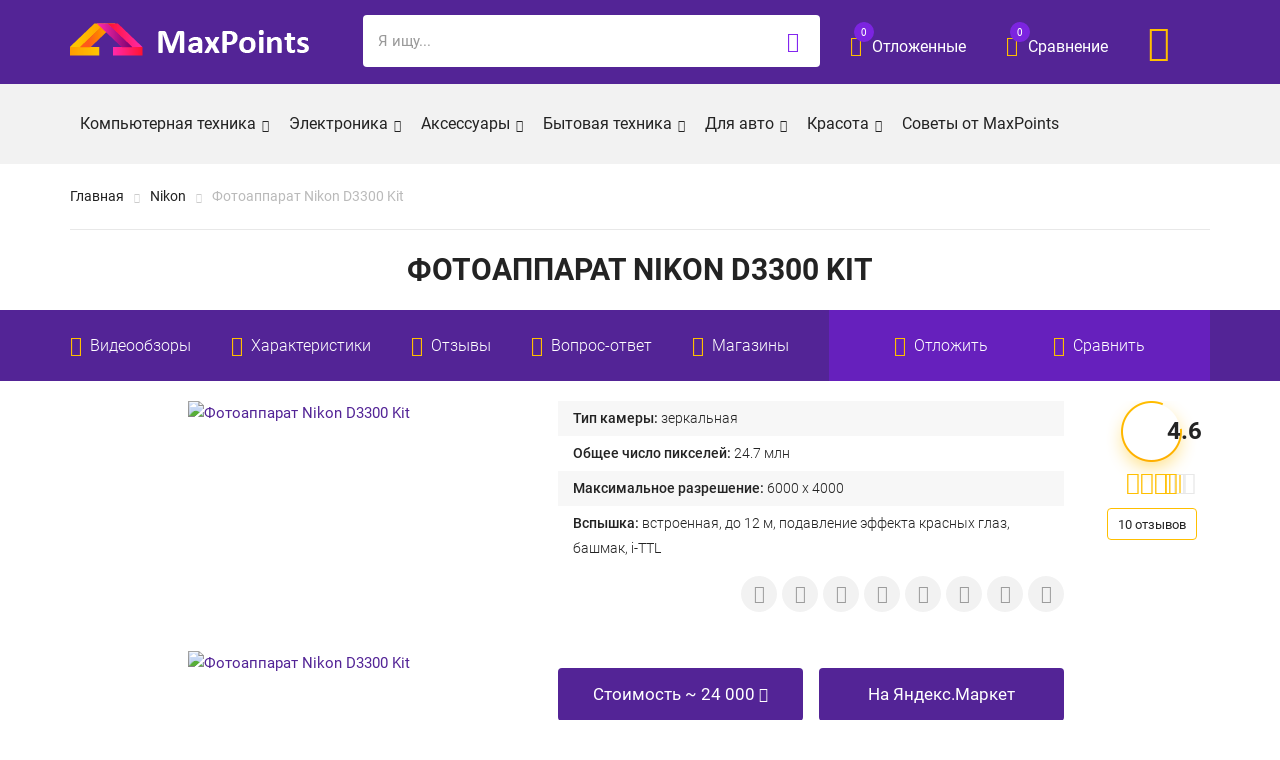

--- FILE ---
content_type: text/html; charset=UTF-8
request_url: https://maxpoints.ru/camera/fotoapparat-nikon-d3300-kit
body_size: 56719
content:
<!DOCTYPE html><html lang="ru-RU"><head><meta charset="utf-8" /><meta http-equiv="X-UA-Compatible" content="IE=edge" /><meta name="viewport" content="width=device-width, initial-scale=1" /><link rel="icon" type="image/png" href="https://maxpoints.ru/favicon.png" /><meta name='robots' content='index, follow, max-image-preview:large, max-snippet:-1, max-video-preview:-1' /> <style media="all">/*!
 *  Font Awesome 4.7.0 by @davegandy - http://fontawesome.io - @fontawesome
 *  License - http://fontawesome.io/license (Font: SIL OFL 1.1, CSS: MIT License)
 */@font-face{font-family:'FontAwesome';src:url(//maxpoints.ru/wp-content/themes/maxpoints/css/../fonts/fontawesome-webfont.eot?v=4.7.0);src:url(//maxpoints.ru/wp-content/themes/maxpoints/css/../fonts/fontawesome-webfont.eot?#iefix&v=4.7.0) format('embedded-opentype'),url(//maxpoints.ru/wp-content/themes/maxpoints/css/../fonts/fontawesome-webfont.woff2?v=4.7.0) format('woff2'),url(//maxpoints.ru/wp-content/themes/maxpoints/css/../fonts/fontawesome-webfont.woff?v=4.7.0) format('woff'),url(//maxpoints.ru/wp-content/themes/maxpoints/css/../fonts/fontawesome-webfont.ttf?v=4.7.0) format('truetype'),url(//maxpoints.ru/wp-content/themes/maxpoints/css/../fonts/fontawesome-webfont.svg?v=4.7.0#fontawesomeregular) format('svg');font-weight:normal;font-style:normal}.fa{display:inline-block;font:normal normal normal 14px/1 FontAwesome;font-size:inherit;text-rendering:auto;-webkit-font-smoothing:antialiased;-moz-osx-font-smoothing:grayscale}.fa-lg{font-size:1.33333333em;line-height:.75em;vertical-align:-15%}.fa-2x{font-size:2em}.fa-3x{font-size:3em}.fa-4x{font-size:4em}.fa-5x{font-size:5em}.fa-fw{width:1.28571429em;text-align:center}.fa-ul{padding-left:0;margin-left:2.14285714em;list-style-type:none}.fa-ul>li{position:relative}.fa-li{position:absolute;left:-2.14285714em;width:2.14285714em;top:.14285714em;text-align:center}.fa-li.fa-lg{left:-1.85714286em}.fa-border{padding:.2em .25em .15em;border:solid .08em #eee;border-radius:.1em}.fa-pull-left{float:left}.fa-pull-right{float:right}.fa.fa-pull-left{margin-right:.3em}.fa.fa-pull-right{margin-left:.3em}.pull-right{float:right}.pull-left{float:left}.fa.pull-left{margin-right:.3em}.fa.pull-right{margin-left:.3em}.fa-spin{-webkit-animation:fa-spin 2s infinite linear;animation:fa-spin 2s infinite linear}.fa-pulse{-webkit-animation:fa-spin 1s infinite steps(8);animation:fa-spin 1s infinite steps(8)}@-webkit-keyframes fa-spin{0%{-webkit-transform:rotate(0deg);transform:rotate(0deg)}100%{-webkit-transform:rotate(359deg);transform:rotate(359deg)}}@keyframes fa-spin{0%{-webkit-transform:rotate(0deg);transform:rotate(0deg)}100%{-webkit-transform:rotate(359deg);transform:rotate(359deg)}}.fa-rotate-90{-ms-filter:"progid:DXImageTransform.Microsoft.BasicImage(rotation=1)";-webkit-transform:rotate(90deg);-ms-transform:rotate(90deg);transform:rotate(90deg)}.fa-rotate-180{-ms-filter:"progid:DXImageTransform.Microsoft.BasicImage(rotation=2)";-webkit-transform:rotate(180deg);-ms-transform:rotate(180deg);transform:rotate(180deg)}.fa-rotate-270{-ms-filter:"progid:DXImageTransform.Microsoft.BasicImage(rotation=3)";-webkit-transform:rotate(270deg);-ms-transform:rotate(270deg);transform:rotate(270deg)}.fa-flip-horizontal{-ms-filter:"progid:DXImageTransform.Microsoft.BasicImage(rotation=0, mirror=1)";-webkit-transform:scale(-1, 1);-ms-transform:scale(-1, 1);transform:scale(-1, 1)}.fa-flip-vertical{-ms-filter:"progid:DXImageTransform.Microsoft.BasicImage(rotation=2, mirror=1)";-webkit-transform:scale(1, -1);-ms-transform:scale(1, -1);transform:scale(1, -1)}:root .fa-rotate-90,:root .fa-rotate-180,:root .fa-rotate-270,:root .fa-flip-horizontal,:root .fa-flip-vertical{filter:none}.fa-stack{position:relative;display:inline-block;width:2em;height:2em;line-height:2em;vertical-align:middle}.fa-stack-1x,.fa-stack-2x{position:absolute;left:0;width:100%;text-align:center}.fa-stack-1x{line-height:inherit}.fa-stack-2x{font-size:2em}.fa-inverse{color:#fff}.fa-glass:before{content:"\f000"}.fa-music:before{content:"\f001"}.fa-search:before{content:"\f002"}.fa-envelope-o:before{content:"\f003"}.fa-heart:before{content:"\f004"}.fa-star:before{content:"\f005"}.fa-star-o:before{content:"\f006"}.fa-user:before{content:"\f007"}.fa-film:before{content:"\f008"}.fa-th-large:before{content:"\f009"}.fa-th:before{content:"\f00a"}.fa-th-list:before{content:"\f00b"}.fa-check:before{content:"\f00c"}.fa-remove:before,.fa-close:before,.fa-times:before{content:"\f00d"}.fa-search-plus:before{content:"\f00e"}.fa-search-minus:before{content:"\f010"}.fa-power-off:before{content:"\f011"}.fa-signal:before{content:"\f012"}.fa-gear:before,.fa-cog:before{content:"\f013"}.fa-trash-o:before{content:"\f014"}.fa-home:before{content:"\f015"}.fa-file-o:before{content:"\f016"}.fa-clock-o:before{content:"\f017"}.fa-road:before{content:"\f018"}.fa-download:before{content:"\f019"}.fa-arrow-circle-o-down:before{content:"\f01a"}.fa-arrow-circle-o-up:before{content:"\f01b"}.fa-inbox:before{content:"\f01c"}.fa-play-circle-o:before{content:"\f01d"}.fa-rotate-right:before,.fa-repeat:before{content:"\f01e"}.fa-refresh:before{content:"\f021"}.fa-list-alt:before{content:"\f022"}.fa-lock:before{content:"\f023"}.fa-flag:before{content:"\f024"}.fa-headphones:before{content:"\f025"}.fa-volume-off:before{content:"\f026"}.fa-volume-down:before{content:"\f027"}.fa-volume-up:before{content:"\f028"}.fa-qrcode:before{content:"\f029"}.fa-barcode:before{content:"\f02a"}.fa-tag:before{content:"\f02b"}.fa-tags:before{content:"\f02c"}.fa-book:before{content:"\f02d"}.fa-bookmark:before{content:"\f02e"}.fa-print:before{content:"\f02f"}.fa-camera:before{content:"\f030"}.fa-font:before{content:"\f031"}.fa-bold:before{content:"\f032"}.fa-italic:before{content:"\f033"}.fa-text-height:before{content:"\f034"}.fa-text-width:before{content:"\f035"}.fa-align-left:before{content:"\f036"}.fa-align-center:before{content:"\f037"}.fa-align-right:before{content:"\f038"}.fa-align-justify:before{content:"\f039"}.fa-list:before{content:"\f03a"}.fa-dedent:before,.fa-outdent:before{content:"\f03b"}.fa-indent:before{content:"\f03c"}.fa-video-camera:before{content:"\f03d"}.fa-photo:before,.fa-image:before,.fa-picture-o:before{content:"\f03e"}.fa-pencil:before{content:"\f040"}.fa-map-marker:before{content:"\f041"}.fa-adjust:before{content:"\f042"}.fa-tint:before{content:"\f043"}.fa-edit:before,.fa-pencil-square-o:before{content:"\f044"}.fa-share-square-o:before{content:"\f045"}.fa-check-square-o:before{content:"\f046"}.fa-arrows:before{content:"\f047"}.fa-step-backward:before{content:"\f048"}.fa-fast-backward:before{content:"\f049"}.fa-backward:before{content:"\f04a"}.fa-play:before{content:"\f04b"}.fa-pause:before{content:"\f04c"}.fa-stop:before{content:"\f04d"}.fa-forward:before{content:"\f04e"}.fa-fast-forward:before{content:"\f050"}.fa-step-forward:before{content:"\f051"}.fa-eject:before{content:"\f052"}.fa-chevron-left:before{content:"\f053"}.fa-chevron-right:before{content:"\f054"}.fa-plus-circle:before{content:"\f055"}.fa-minus-circle:before{content:"\f056"}.fa-times-circle:before{content:"\f057"}.fa-check-circle:before{content:"\f058"}.fa-question-circle:before{content:"\f059"}.fa-info-circle:before{content:"\f05a"}.fa-crosshairs:before{content:"\f05b"}.fa-times-circle-o:before{content:"\f05c"}.fa-check-circle-o:before{content:"\f05d"}.fa-ban:before{content:"\f05e"}.fa-arrow-left:before{content:"\f060"}.fa-arrow-right:before{content:"\f061"}.fa-arrow-up:before{content:"\f062"}.fa-arrow-down:before{content:"\f063"}.fa-mail-forward:before,.fa-share:before{content:"\f064"}.fa-expand:before{content:"\f065"}.fa-compress:before{content:"\f066"}.fa-plus:before{content:"\f067"}.fa-minus:before{content:"\f068"}.fa-asterisk:before{content:"\f069"}.fa-exclamation-circle:before{content:"\f06a"}.fa-gift:before{content:"\f06b"}.fa-leaf:before{content:"\f06c"}.fa-fire:before{content:"\f06d"}.fa-eye:before{content:"\f06e"}.fa-eye-slash:before{content:"\f070"}.fa-warning:before,.fa-exclamation-triangle:before{content:"\f071"}.fa-plane:before{content:"\f072"}.fa-calendar:before{content:"\f073"}.fa-random:before{content:"\f074"}.fa-comment:before{content:"\f075"}.fa-magnet:before{content:"\f076"}.fa-chevron-up:before{content:"\f077"}.fa-chevron-down:before{content:"\f078"}.fa-retweet:before{content:"\f079"}.fa-shopping-cart:before{content:"\f07a"}.fa-folder:before{content:"\f07b"}.fa-folder-open:before{content:"\f07c"}.fa-arrows-v:before{content:"\f07d"}.fa-arrows-h:before{content:"\f07e"}.fa-bar-chart-o:before,.fa-bar-chart:before{content:"\f080"}.fa-twitter-square:before{content:"\f081"}.fa-facebook-square:before{content:"\f082"}.fa-camera-retro:before{content:"\f083"}.fa-key:before{content:"\f084"}.fa-gears:before,.fa-cogs:before{content:"\f085"}.fa-comments:before{content:"\f086"}.fa-thumbs-o-up:before{content:"\f087"}.fa-thumbs-o-down:before{content:"\f088"}.fa-star-half:before{content:"\f089"}.fa-heart-o:before{content:"\f08a"}.fa-sign-out:before{content:"\f08b"}.fa-linkedin-square:before{content:"\f08c"}.fa-thumb-tack:before{content:"\f08d"}.fa-external-link:before{content:"\f08e"}.fa-sign-in:before{content:"\f090"}.fa-trophy:before{content:"\f091"}.fa-github-square:before{content:"\f092"}.fa-upload:before{content:"\f093"}.fa-lemon-o:before{content:"\f094"}.fa-phone:before{content:"\f095"}.fa-square-o:before{content:"\f096"}.fa-bookmark-o:before{content:"\f097"}.fa-phone-square:before{content:"\f098"}.fa-twitter:before{content:"\f099"}.fa-facebook-f:before,.fa-facebook:before{content:"\f09a"}.fa-github:before{content:"\f09b"}.fa-unlock:before{content:"\f09c"}.fa-credit-card:before{content:"\f09d"}.fa-feed:before,.fa-rss:before{content:"\f09e"}.fa-hdd-o:before{content:"\f0a0"}.fa-bullhorn:before{content:"\f0a1"}.fa-bell:before{content:"\f0f3"}.fa-certificate:before{content:"\f0a3"}.fa-hand-o-right:before{content:"\f0a4"}.fa-hand-o-left:before{content:"\f0a5"}.fa-hand-o-up:before{content:"\f0a6"}.fa-hand-o-down:before{content:"\f0a7"}.fa-arrow-circle-left:before{content:"\f0a8"}.fa-arrow-circle-right:before{content:"\f0a9"}.fa-arrow-circle-up:before{content:"\f0aa"}.fa-arrow-circle-down:before{content:"\f0ab"}.fa-globe:before{content:"\f0ac"}.fa-wrench:before{content:"\f0ad"}.fa-tasks:before{content:"\f0ae"}.fa-filter:before{content:"\f0b0"}.fa-briefcase:before{content:"\f0b1"}.fa-arrows-alt:before{content:"\f0b2"}.fa-group:before,.fa-users:before{content:"\f0c0"}.fa-chain:before,.fa-link:before{content:"\f0c1"}.fa-cloud:before{content:"\f0c2"}.fa-flask:before{content:"\f0c3"}.fa-cut:before,.fa-scissors:before{content:"\f0c4"}.fa-copy:before,.fa-files-o:before{content:"\f0c5"}.fa-paperclip:before{content:"\f0c6"}.fa-save:before,.fa-floppy-o:before{content:"\f0c7"}.fa-square:before{content:"\f0c8"}.fa-navicon:before,.fa-reorder:before,.fa-bars:before{content:"\f0c9"}.fa-list-ul:before{content:"\f0ca"}.fa-list-ol:before{content:"\f0cb"}.fa-strikethrough:before{content:"\f0cc"}.fa-underline:before{content:"\f0cd"}.fa-table:before{content:"\f0ce"}.fa-magic:before{content:"\f0d0"}.fa-truck:before{content:"\f0d1"}.fa-pinterest:before{content:"\f0d2"}.fa-pinterest-square:before{content:"\f0d3"}.fa-google-plus-square:before{content:"\f0d4"}.fa-google-plus:before{content:"\f0d5"}.fa-money:before{content:"\f0d6"}.fa-caret-down:before{content:"\f0d7"}.fa-caret-up:before{content:"\f0d8"}.fa-caret-left:before{content:"\f0d9"}.fa-caret-right:before{content:"\f0da"}.fa-columns:before{content:"\f0db"}.fa-unsorted:before,.fa-sort:before{content:"\f0dc"}.fa-sort-down:before,.fa-sort-desc:before{content:"\f0dd"}.fa-sort-up:before,.fa-sort-asc:before{content:"\f0de"}.fa-envelope:before{content:"\f0e0"}.fa-linkedin:before{content:"\f0e1"}.fa-rotate-left:before,.fa-undo:before{content:"\f0e2"}.fa-legal:before,.fa-gavel:before{content:"\f0e3"}.fa-dashboard:before,.fa-tachometer:before{content:"\f0e4"}.fa-comment-o:before{content:"\f0e5"}.fa-comments-o:before{content:"\f0e6"}.fa-flash:before,.fa-bolt:before{content:"\f0e7"}.fa-sitemap:before{content:"\f0e8"}.fa-umbrella:before{content:"\f0e9"}.fa-paste:before,.fa-clipboard:before{content:"\f0ea"}.fa-lightbulb-o:before{content:"\f0eb"}.fa-exchange:before{content:"\f0ec"}.fa-cloud-download:before{content:"\f0ed"}.fa-cloud-upload:before{content:"\f0ee"}.fa-user-md:before{content:"\f0f0"}.fa-stethoscope:before{content:"\f0f1"}.fa-suitcase:before{content:"\f0f2"}.fa-bell-o:before{content:"\f0a2"}.fa-coffee:before{content:"\f0f4"}.fa-cutlery:before{content:"\f0f5"}.fa-file-text-o:before{content:"\f0f6"}.fa-building-o:before{content:"\f0f7"}.fa-hospital-o:before{content:"\f0f8"}.fa-ambulance:before{content:"\f0f9"}.fa-medkit:before{content:"\f0fa"}.fa-fighter-jet:before{content:"\f0fb"}.fa-beer:before{content:"\f0fc"}.fa-h-square:before{content:"\f0fd"}.fa-plus-square:before{content:"\f0fe"}.fa-angle-double-left:before{content:"\f100"}.fa-angle-double-right:before{content:"\f101"}.fa-angle-double-up:before{content:"\f102"}.fa-angle-double-down:before{content:"\f103"}.fa-angle-left:before{content:"\f104"}.fa-angle-right:before{content:"\f105"}.fa-angle-up:before{content:"\f106"}.fa-angle-down:before{content:"\f107"}.fa-desktop:before{content:"\f108"}.fa-laptop:before{content:"\f109"}.fa-tablet:before{content:"\f10a"}.fa-mobile-phone:before,.fa-mobile:before{content:"\f10b"}.fa-circle-o:before{content:"\f10c"}.fa-quote-left:before{content:"\f10d"}.fa-quote-right:before{content:"\f10e"}.fa-spinner:before{content:"\f110"}.fa-circle:before{content:"\f111"}.fa-mail-reply:before,.fa-reply:before{content:"\f112"}.fa-github-alt:before{content:"\f113"}.fa-folder-o:before{content:"\f114"}.fa-folder-open-o:before{content:"\f115"}.fa-smile-o:before{content:"\f118"}.fa-frown-o:before{content:"\f119"}.fa-meh-o:before{content:"\f11a"}.fa-gamepad:before{content:"\f11b"}.fa-keyboard-o:before{content:"\f11c"}.fa-flag-o:before{content:"\f11d"}.fa-flag-checkered:before{content:"\f11e"}.fa-terminal:before{content:"\f120"}.fa-code:before{content:"\f121"}.fa-mail-reply-all:before,.fa-reply-all:before{content:"\f122"}.fa-star-half-empty:before,.fa-star-half-full:before,.fa-star-half-o:before{content:"\f123"}.fa-location-arrow:before{content:"\f124"}.fa-crop:before{content:"\f125"}.fa-code-fork:before{content:"\f126"}.fa-unlink:before,.fa-chain-broken:before{content:"\f127"}.fa-question:before{content:"\f128"}.fa-info:before{content:"\f129"}.fa-exclamation:before{content:"\f12a"}.fa-superscript:before{content:"\f12b"}.fa-subscript:before{content:"\f12c"}.fa-eraser:before{content:"\f12d"}.fa-puzzle-piece:before{content:"\f12e"}.fa-microphone:before{content:"\f130"}.fa-microphone-slash:before{content:"\f131"}.fa-shield:before{content:"\f132"}.fa-calendar-o:before{content:"\f133"}.fa-fire-extinguisher:before{content:"\f134"}.fa-rocket:before{content:"\f135"}.fa-maxcdn:before{content:"\f136"}.fa-chevron-circle-left:before{content:"\f137"}.fa-chevron-circle-right:before{content:"\f138"}.fa-chevron-circle-up:before{content:"\f139"}.fa-chevron-circle-down:before{content:"\f13a"}.fa-html5:before{content:"\f13b"}.fa-css3:before{content:"\f13c"}.fa-anchor:before{content:"\f13d"}.fa-unlock-alt:before{content:"\f13e"}.fa-bullseye:before{content:"\f140"}.fa-ellipsis-h:before{content:"\f141"}.fa-ellipsis-v:before{content:"\f142"}.fa-rss-square:before{content:"\f143"}.fa-play-circle:before{content:"\f144"}.fa-ticket:before{content:"\f145"}.fa-minus-square:before{content:"\f146"}.fa-minus-square-o:before{content:"\f147"}.fa-level-up:before{content:"\f148"}.fa-level-down:before{content:"\f149"}.fa-check-square:before{content:"\f14a"}.fa-pencil-square:before{content:"\f14b"}.fa-external-link-square:before{content:"\f14c"}.fa-share-square:before{content:"\f14d"}.fa-compass:before{content:"\f14e"}.fa-toggle-down:before,.fa-caret-square-o-down:before{content:"\f150"}.fa-toggle-up:before,.fa-caret-square-o-up:before{content:"\f151"}.fa-toggle-right:before,.fa-caret-square-o-right:before{content:"\f152"}.fa-euro:before,.fa-eur:before{content:"\f153"}.fa-gbp:before{content:"\f154"}.fa-dollar:before,.fa-usd:before{content:"\f155"}.fa-rupee:before,.fa-inr:before{content:"\f156"}.fa-cny:before,.fa-rmb:before,.fa-yen:before,.fa-jpy:before{content:"\f157"}.fa-ruble:before,.fa-rouble:before,.fa-rub:before{content:"\f158"}.fa-won:before,.fa-krw:before{content:"\f159"}.fa-bitcoin:before,.fa-btc:before{content:"\f15a"}.fa-file:before{content:"\f15b"}.fa-file-text:before{content:"\f15c"}.fa-sort-alpha-asc:before{content:"\f15d"}.fa-sort-alpha-desc:before{content:"\f15e"}.fa-sort-amount-asc:before{content:"\f160"}.fa-sort-amount-desc:before{content:"\f161"}.fa-sort-numeric-asc:before{content:"\f162"}.fa-sort-numeric-desc:before{content:"\f163"}.fa-thumbs-up:before{content:"\f164"}.fa-thumbs-down:before{content:"\f165"}.fa-youtube-square:before{content:"\f166"}.fa-youtube:before{content:"\f167"}.fa-xing:before{content:"\f168"}.fa-xing-square:before{content:"\f169"}.fa-youtube-play:before{content:"\f16a"}.fa-dropbox:before{content:"\f16b"}.fa-stack-overflow:before{content:"\f16c"}.fa-instagram:before{content:"\f16d"}.fa-flickr:before{content:"\f16e"}.fa-adn:before{content:"\f170"}.fa-bitbucket:before{content:"\f171"}.fa-bitbucket-square:before{content:"\f172"}.fa-tumblr:before{content:"\f173"}.fa-tumblr-square:before{content:"\f174"}.fa-long-arrow-down:before{content:"\f175"}.fa-long-arrow-up:before{content:"\f176"}.fa-long-arrow-left:before{content:"\f177"}.fa-long-arrow-right:before{content:"\f178"}.fa-apple:before{content:"\f179"}.fa-windows:before{content:"\f17a"}.fa-android:before{content:"\f17b"}.fa-linux:before{content:"\f17c"}.fa-dribbble:before{content:"\f17d"}.fa-skype:before{content:"\f17e"}.fa-foursquare:before{content:"\f180"}.fa-trello:before{content:"\f181"}.fa-female:before{content:"\f182"}.fa-male:before{content:"\f183"}.fa-gittip:before,.fa-gratipay:before{content:"\f184"}.fa-sun-o:before{content:"\f185"}.fa-moon-o:before{content:"\f186"}.fa-archive:before{content:"\f187"}.fa-bug:before{content:"\f188"}.fa-vk:before{content:"\f189"}.fa-weibo:before{content:"\f18a"}.fa-renren:before{content:"\f18b"}.fa-pagelines:before{content:"\f18c"}.fa-stack-exchange:before{content:"\f18d"}.fa-arrow-circle-o-right:before{content:"\f18e"}.fa-arrow-circle-o-left:before{content:"\f190"}.fa-toggle-left:before,.fa-caret-square-o-left:before{content:"\f191"}.fa-dot-circle-o:before{content:"\f192"}.fa-wheelchair:before{content:"\f193"}.fa-vimeo-square:before{content:"\f194"}.fa-turkish-lira:before,.fa-try:before{content:"\f195"}.fa-plus-square-o:before{content:"\f196"}.fa-space-shuttle:before{content:"\f197"}.fa-slack:before{content:"\f198"}.fa-envelope-square:before{content:"\f199"}.fa-wordpress:before{content:"\f19a"}.fa-openid:before{content:"\f19b"}.fa-institution:before,.fa-bank:before,.fa-university:before{content:"\f19c"}.fa-mortar-board:before,.fa-graduation-cap:before{content:"\f19d"}.fa-yahoo:before{content:"\f19e"}.fa-google:before{content:"\f1a0"}.fa-reddit:before{content:"\f1a1"}.fa-reddit-square:before{content:"\f1a2"}.fa-stumbleupon-circle:before{content:"\f1a3"}.fa-stumbleupon:before{content:"\f1a4"}.fa-delicious:before{content:"\f1a5"}.fa-digg:before{content:"\f1a6"}.fa-pied-piper-pp:before{content:"\f1a7"}.fa-pied-piper-alt:before{content:"\f1a8"}.fa-drupal:before{content:"\f1a9"}.fa-joomla:before{content:"\f1aa"}.fa-language:before{content:"\f1ab"}.fa-fax:before{content:"\f1ac"}.fa-building:before{content:"\f1ad"}.fa-child:before{content:"\f1ae"}.fa-paw:before{content:"\f1b0"}.fa-spoon:before{content:"\f1b1"}.fa-cube:before{content:"\f1b2"}.fa-cubes:before{content:"\f1b3"}.fa-behance:before{content:"\f1b4"}.fa-behance-square:before{content:"\f1b5"}.fa-steam:before{content:"\f1b6"}.fa-steam-square:before{content:"\f1b7"}.fa-recycle:before{content:"\f1b8"}.fa-automobile:before,.fa-car:before{content:"\f1b9"}.fa-cab:before,.fa-taxi:before{content:"\f1ba"}.fa-tree:before{content:"\f1bb"}.fa-spotify:before{content:"\f1bc"}.fa-deviantart:before{content:"\f1bd"}.fa-soundcloud:before{content:"\f1be"}.fa-database:before{content:"\f1c0"}.fa-file-pdf-o:before{content:"\f1c1"}.fa-file-word-o:before{content:"\f1c2"}.fa-file-excel-o:before{content:"\f1c3"}.fa-file-powerpoint-o:before{content:"\f1c4"}.fa-file-photo-o:before,.fa-file-picture-o:before,.fa-file-image-o:before{content:"\f1c5"}.fa-file-zip-o:before,.fa-file-archive-o:before{content:"\f1c6"}.fa-file-sound-o:before,.fa-file-audio-o:before{content:"\f1c7"}.fa-file-movie-o:before,.fa-file-video-o:before{content:"\f1c8"}.fa-file-code-o:before{content:"\f1c9"}.fa-vine:before{content:"\f1ca"}.fa-codepen:before{content:"\f1cb"}.fa-jsfiddle:before{content:"\f1cc"}.fa-life-bouy:before,.fa-life-buoy:before,.fa-life-saver:before,.fa-support:before,.fa-life-ring:before{content:"\f1cd"}.fa-circle-o-notch:before{content:"\f1ce"}.fa-ra:before,.fa-resistance:before,.fa-rebel:before{content:"\f1d0"}.fa-ge:before,.fa-empire:before{content:"\f1d1"}.fa-git-square:before{content:"\f1d2"}.fa-git:before{content:"\f1d3"}.fa-y-combinator-square:before,.fa-yc-square:before,.fa-hacker-news:before{content:"\f1d4"}.fa-tencent-weibo:before{content:"\f1d5"}.fa-qq:before{content:"\f1d6"}.fa-wechat:before,.fa-weixin:before{content:"\f1d7"}.fa-send:before,.fa-paper-plane:before{content:"\f1d8"}.fa-send-o:before,.fa-paper-plane-o:before{content:"\f1d9"}.fa-history:before{content:"\f1da"}.fa-circle-thin:before{content:"\f1db"}.fa-header:before{content:"\f1dc"}.fa-paragraph:before{content:"\f1dd"}.fa-sliders:before{content:"\f1de"}.fa-share-alt:before{content:"\f1e0"}.fa-share-alt-square:before{content:"\f1e1"}.fa-bomb:before{content:"\f1e2"}.fa-soccer-ball-o:before,.fa-futbol-o:before{content:"\f1e3"}.fa-tty:before{content:"\f1e4"}.fa-binoculars:before{content:"\f1e5"}.fa-plug:before{content:"\f1e6"}.fa-slideshare:before{content:"\f1e7"}.fa-twitch:before{content:"\f1e8"}.fa-yelp:before{content:"\f1e9"}.fa-newspaper-o:before{content:"\f1ea"}.fa-wifi:before{content:"\f1eb"}.fa-calculator:before{content:"\f1ec"}.fa-paypal:before{content:"\f1ed"}.fa-google-wallet:before{content:"\f1ee"}.fa-cc-visa:before{content:"\f1f0"}.fa-cc-mastercard:before{content:"\f1f1"}.fa-cc-discover:before{content:"\f1f2"}.fa-cc-amex:before{content:"\f1f3"}.fa-cc-paypal:before{content:"\f1f4"}.fa-cc-stripe:before{content:"\f1f5"}.fa-bell-slash:before{content:"\f1f6"}.fa-bell-slash-o:before{content:"\f1f7"}.fa-trash:before{content:"\f1f8"}.fa-copyright:before{content:"\f1f9"}.fa-at:before{content:"\f1fa"}.fa-eyedropper:before{content:"\f1fb"}.fa-paint-brush:before{content:"\f1fc"}.fa-birthday-cake:before{content:"\f1fd"}.fa-area-chart:before{content:"\f1fe"}.fa-pie-chart:before{content:"\f200"}.fa-line-chart:before{content:"\f201"}.fa-lastfm:before{content:"\f202"}.fa-lastfm-square:before{content:"\f203"}.fa-toggle-off:before{content:"\f204"}.fa-toggle-on:before{content:"\f205"}.fa-bicycle:before{content:"\f206"}.fa-bus:before{content:"\f207"}.fa-ioxhost:before{content:"\f208"}.fa-angellist:before{content:"\f209"}.fa-cc:before{content:"\f20a"}.fa-shekel:before,.fa-sheqel:before,.fa-ils:before{content:"\f20b"}.fa-meanpath:before{content:"\f20c"}.fa-buysellads:before{content:"\f20d"}.fa-connectdevelop:before{content:"\f20e"}.fa-dashcube:before{content:"\f210"}.fa-forumbee:before{content:"\f211"}.fa-leanpub:before{content:"\f212"}.fa-sellsy:before{content:"\f213"}.fa-shirtsinbulk:before{content:"\f214"}.fa-simplybuilt:before{content:"\f215"}.fa-skyatlas:before{content:"\f216"}.fa-cart-plus:before{content:"\f217"}.fa-cart-arrow-down:before{content:"\f218"}.fa-diamond:before{content:"\f219"}.fa-ship:before{content:"\f21a"}.fa-user-secret:before{content:"\f21b"}.fa-motorcycle:before{content:"\f21c"}.fa-street-view:before{content:"\f21d"}.fa-heartbeat:before{content:"\f21e"}.fa-venus:before{content:"\f221"}.fa-mars:before{content:"\f222"}.fa-mercury:before{content:"\f223"}.fa-intersex:before,.fa-transgender:before{content:"\f224"}.fa-transgender-alt:before{content:"\f225"}.fa-venus-double:before{content:"\f226"}.fa-mars-double:before{content:"\f227"}.fa-venus-mars:before{content:"\f228"}.fa-mars-stroke:before{content:"\f229"}.fa-mars-stroke-v:before{content:"\f22a"}.fa-mars-stroke-h:before{content:"\f22b"}.fa-neuter:before{content:"\f22c"}.fa-genderless:before{content:"\f22d"}.fa-facebook-official:before{content:"\f230"}.fa-pinterest-p:before{content:"\f231"}.fa-whatsapp:before{content:"\f232"}.fa-server:before{content:"\f233"}.fa-user-plus:before{content:"\f234"}.fa-user-times:before{content:"\f235"}.fa-hotel:before,.fa-bed:before{content:"\f236"}.fa-viacoin:before{content:"\f237"}.fa-train:before{content:"\f238"}.fa-subway:before{content:"\f239"}.fa-medium:before{content:"\f23a"}.fa-yc:before,.fa-y-combinator:before{content:"\f23b"}.fa-optin-monster:before{content:"\f23c"}.fa-opencart:before{content:"\f23d"}.fa-expeditedssl:before{content:"\f23e"}.fa-battery-4:before,.fa-battery:before,.fa-battery-full:before{content:"\f240"}.fa-battery-3:before,.fa-battery-three-quarters:before{content:"\f241"}.fa-battery-2:before,.fa-battery-half:before{content:"\f242"}.fa-battery-1:before,.fa-battery-quarter:before{content:"\f243"}.fa-battery-0:before,.fa-battery-empty:before{content:"\f244"}.fa-mouse-pointer:before{content:"\f245"}.fa-i-cursor:before{content:"\f246"}.fa-object-group:before{content:"\f247"}.fa-object-ungroup:before{content:"\f248"}.fa-sticky-note:before{content:"\f249"}.fa-sticky-note-o:before{content:"\f24a"}.fa-cc-jcb:before{content:"\f24b"}.fa-cc-diners-club:before{content:"\f24c"}.fa-clone:before{content:"\f24d"}.fa-balance-scale:before{content:"\f24e"}.fa-hourglass-o:before{content:"\f250"}.fa-hourglass-1:before,.fa-hourglass-start:before{content:"\f251"}.fa-hourglass-2:before,.fa-hourglass-half:before{content:"\f252"}.fa-hourglass-3:before,.fa-hourglass-end:before{content:"\f253"}.fa-hourglass:before{content:"\f254"}.fa-hand-grab-o:before,.fa-hand-rock-o:before{content:"\f255"}.fa-hand-stop-o:before,.fa-hand-paper-o:before{content:"\f256"}.fa-hand-scissors-o:before{content:"\f257"}.fa-hand-lizard-o:before{content:"\f258"}.fa-hand-spock-o:before{content:"\f259"}.fa-hand-pointer-o:before{content:"\f25a"}.fa-hand-peace-o:before{content:"\f25b"}.fa-trademark:before{content:"\f25c"}.fa-registered:before{content:"\f25d"}.fa-creative-commons:before{content:"\f25e"}.fa-gg:before{content:"\f260"}.fa-gg-circle:before{content:"\f261"}.fa-tripadvisor:before{content:"\f262"}.fa-odnoklassniki:before{content:"\f263"}.fa-odnoklassniki-square:before{content:"\f264"}.fa-get-pocket:before{content:"\f265"}.fa-wikipedia-w:before{content:"\f266"}.fa-safari:before{content:"\f267"}.fa-chrome:before{content:"\f268"}.fa-firefox:before{content:"\f269"}.fa-opera:before{content:"\f26a"}.fa-internet-explorer:before{content:"\f26b"}.fa-tv:before,.fa-television:before{content:"\f26c"}.fa-contao:before{content:"\f26d"}.fa-500px:before{content:"\f26e"}.fa-amazon:before{content:"\f270"}.fa-calendar-plus-o:before{content:"\f271"}.fa-calendar-minus-o:before{content:"\f272"}.fa-calendar-times-o:before{content:"\f273"}.fa-calendar-check-o:before{content:"\f274"}.fa-industry:before{content:"\f275"}.fa-map-pin:before{content:"\f276"}.fa-map-signs:before{content:"\f277"}.fa-map-o:before{content:"\f278"}.fa-map:before{content:"\f279"}.fa-commenting:before{content:"\f27a"}.fa-commenting-o:before{content:"\f27b"}.fa-houzz:before{content:"\f27c"}.fa-vimeo:before{content:"\f27d"}.fa-black-tie:before{content:"\f27e"}.fa-fonticons:before{content:"\f280"}.fa-reddit-alien:before{content:"\f281"}.fa-edge:before{content:"\f282"}.fa-credit-card-alt:before{content:"\f283"}.fa-codiepie:before{content:"\f284"}.fa-modx:before{content:"\f285"}.fa-fort-awesome:before{content:"\f286"}.fa-usb:before{content:"\f287"}.fa-product-hunt:before{content:"\f288"}.fa-mixcloud:before{content:"\f289"}.fa-scribd:before{content:"\f28a"}.fa-pause-circle:before{content:"\f28b"}.fa-pause-circle-o:before{content:"\f28c"}.fa-stop-circle:before{content:"\f28d"}.fa-stop-circle-o:before{content:"\f28e"}.fa-shopping-bag:before{content:"\f290"}.fa-shopping-basket:before{content:"\f291"}.fa-hashtag:before{content:"\f292"}.fa-bluetooth:before{content:"\f293"}.fa-bluetooth-b:before{content:"\f294"}.fa-percent:before{content:"\f295"}.fa-gitlab:before{content:"\f296"}.fa-wpbeginner:before{content:"\f297"}.fa-wpforms:before{content:"\f298"}.fa-envira:before{content:"\f299"}.fa-universal-access:before{content:"\f29a"}.fa-wheelchair-alt:before{content:"\f29b"}.fa-question-circle-o:before{content:"\f29c"}.fa-blind:before{content:"\f29d"}.fa-audio-description:before{content:"\f29e"}.fa-volume-control-phone:before{content:"\f2a0"}.fa-braille:before{content:"\f2a1"}.fa-assistive-listening-systems:before{content:"\f2a2"}.fa-asl-interpreting:before,.fa-american-sign-language-interpreting:before{content:"\f2a3"}.fa-deafness:before,.fa-hard-of-hearing:before,.fa-deaf:before{content:"\f2a4"}.fa-glide:before{content:"\f2a5"}.fa-glide-g:before{content:"\f2a6"}.fa-signing:before,.fa-sign-language:before{content:"\f2a7"}.fa-low-vision:before{content:"\f2a8"}.fa-viadeo:before{content:"\f2a9"}.fa-viadeo-square:before{content:"\f2aa"}.fa-snapchat:before{content:"\f2ab"}.fa-snapchat-ghost:before{content:"\f2ac"}.fa-snapchat-square:before{content:"\f2ad"}.fa-pied-piper:before{content:"\f2ae"}.fa-first-order:before{content:"\f2b0"}.fa-yoast:before{content:"\f2b1"}.fa-themeisle:before{content:"\f2b2"}.fa-google-plus-circle:before,.fa-google-plus-official:before{content:"\f2b3"}.fa-fa:before,.fa-font-awesome:before{content:"\f2b4"}.fa-handshake-o:before{content:"\f2b5"}.fa-envelope-open:before{content:"\f2b6"}.fa-envelope-open-o:before{content:"\f2b7"}.fa-linode:before{content:"\f2b8"}.fa-address-book:before{content:"\f2b9"}.fa-address-book-o:before{content:"\f2ba"}.fa-vcard:before,.fa-address-card:before{content:"\f2bb"}.fa-vcard-o:before,.fa-address-card-o:before{content:"\f2bc"}.fa-user-circle:before{content:"\f2bd"}.fa-user-circle-o:before{content:"\f2be"}.fa-user-o:before{content:"\f2c0"}.fa-id-badge:before{content:"\f2c1"}.fa-drivers-license:before,.fa-id-card:before{content:"\f2c2"}.fa-drivers-license-o:before,.fa-id-card-o:before{content:"\f2c3"}.fa-quora:before{content:"\f2c4"}.fa-free-code-camp:before{content:"\f2c5"}.fa-telegram:before{content:"\f2c6"}.fa-thermometer-4:before,.fa-thermometer:before,.fa-thermometer-full:before{content:"\f2c7"}.fa-thermometer-3:before,.fa-thermometer-three-quarters:before{content:"\f2c8"}.fa-thermometer-2:before,.fa-thermometer-half:before{content:"\f2c9"}.fa-thermometer-1:before,.fa-thermometer-quarter:before{content:"\f2ca"}.fa-thermometer-0:before,.fa-thermometer-empty:before{content:"\f2cb"}.fa-shower:before{content:"\f2cc"}.fa-bathtub:before,.fa-s15:before,.fa-bath:before{content:"\f2cd"}.fa-podcast:before{content:"\f2ce"}.fa-window-maximize:before{content:"\f2d0"}.fa-window-minimize:before{content:"\f2d1"}.fa-window-restore:before{content:"\f2d2"}.fa-times-rectangle:before,.fa-window-close:before{content:"\f2d3"}.fa-times-rectangle-o:before,.fa-window-close-o:before{content:"\f2d4"}.fa-bandcamp:before{content:"\f2d5"}.fa-grav:before{content:"\f2d6"}.fa-etsy:before{content:"\f2d7"}.fa-imdb:before{content:"\f2d8"}.fa-ravelry:before{content:"\f2d9"}.fa-eercast:before{content:"\f2da"}.fa-microchip:before{content:"\f2db"}.fa-snowflake-o:before{content:"\f2dc"}.fa-superpowers:before{content:"\f2dd"}.fa-wpexplorer:before{content:"\f2de"}.fa-meetup:before{content:"\f2e0"}.sr-only{position:absolute;width:1px;height:1px;padding:0;margin:-1px;overflow:hidden;clip:rect(0, 0, 0, 0);border:0}.sr-only-focusable:active,.sr-only-focusable:focus{position:static;width:auto;height:auto;margin:0;overflow:visible;clip:auto}

.flex-container a:hover,.flex-slider a:hover{outline:none}.slides,.slides>li,.flex-control-nav,.flex-direction-nav{margin:0;padding:0;list-style:none}.flex-pauseplay span{text-transform:capitalize}.flexslider{margin:0;padding:0}.flexslider .slides>li{display:none;-webkit-backface-visibility:hidden}.flexslider .slides img{width:100%;display:block}.flexslider .slides:after{content:"\0020";display:block;clear:both;visibility:hidden;line-height:0;height:0}html[xmlns] .flexslider .slides{display:block}* html .flexslider .slides{height:1%}.no-js .flexslider .slides>li:first-child{display:block}.flexslider{margin:0 0 60px;background:#fff;border:4px solid #fff;position:relative;zoom:1;-webkit-border-radius:4px;-moz-border-radius:4px;border-radius:4px;-webkit-box-shadow:'' 0 1px 4px rgba(0,0,0,.2);-moz-box-shadow:'' 0 1px 4px rgba(0,0,0,.2);-o-box-shadow:'' 0 1px 4px rgba(0,0,0,.2);box-shadow:'' 0 1px 4px rgba(0,0,0,.2)}.flexslider .slides{zoom:1}.flexslider .slides img{height:auto;-moz-user-select:none}.flex-viewport{max-height:250px;-webkit-transition:all 1s ease;-moz-transition:all 1s ease;-ms-transition:all 1s ease;-o-transition:all 1s ease;transition:all 1s ease}.loading .flex-viewport{max-height:300px}.carousel li{margin-right:5px}.flex-control-nav{width:100%;position:absolute;bottom:-40px;text-align:center}.flex-control-nav li{margin:0 6px;display:inline-block;zoom:1;*display:inline;}.flex-control-paging li a{width:11px;height:11px;display:block;background:#666;background:rgba(0,0,0,.5);cursor:pointer;text-indent:-9999px;-webkit-box-shadow:inset 0 0 3px rgba(0,0,0,.3);-moz-box-shadow:inset 0 0 3px rgba(0,0,0,.3);-o-box-shadow:inset 0 0 3px rgba(0,0,0,.3);box-shadow:inset 0 0 3px rgba(0,0,0,.3);-webkit-border-radius:20px;-moz-border-radius:20px;border-radius:20px}.flex-control-paging li a:hover{background:#333;background:rgba(0,0,0,.7)}.flex-control-paging li a.flex-active{background:#000;background:rgba(0,0,0,.9);cursor:default}.flex-control-thumbs{margin:5px 0 0;position:static;overflow:hidden}.flex-control-thumbs li{width:25%;float:left;margin:0}.flex-control-thumbs img{height:auto;display:block;opacity:.7;cursor:pointer;-moz-user-select:none;-webkit-transition:all 1s ease;-moz-transition:all 1s ease;-ms-transition:all 1s ease;-o-transition:all 1s ease;transition:all 1s ease}.flex-control-thumbs img:hover{opacity:1}.flex-control-thumbs .flex-active{opacity:1;cursor:default}@media screen and (max-width:860px){.flex-direction-nav .flex-prev{opacity:1;left:10px}.flex-direction-nav .flex-next{opacity:1;right:10px}}
@charset "UTF-8";.fancybox-enabled{overflow:hidden}.fancybox-enabled body{overflow:visible;height:100%}.fancybox-is-hidden{position:absolute;top:-9999px;left:-9999px;visibility:hidden}.fancybox-container{position:fixed;top:0;left:0;width:100%;height:100%;z-index:99993;-webkit-tap-highlight-color:transparent;-webkit-backface-visibility:hidden;backface-visibility:hidden;-webkit-transform:translateZ(0);transform:translateZ(0)}.fancybox-container~.fancybox-container{z-index:99992}.fancybox-outer,.fancybox-inner,.fancybox-bg,.fancybox-stage{position:absolute;top:0;right:0;bottom:0;left:0}.fancybox-outer{overflow-y:auto;-webkit-overflow-scrolling:touch}.fancybox-bg{background:#fff;opacity:0;transition-duration:inherit;transition-property:opacity;transition-timing-function:cubic-bezier(.47,0,.74,.71)}.fancybox-is-open .fancybox-bg{opacity:.94;transition-timing-function:cubic-bezier(.22,.61,.36,1)}.fancybox-infobar,.fancybox-toolbar,.fancybox-caption-wrap{position:absolute;direction:ltr;z-index:99997;opacity:0;visibility:hidden;transition:opacity .25s,visibility 0s linear .25s;box-sizing:border-box}.fancybox-show-infobar .fancybox-infobar,.fancybox-show-toolbar .fancybox-toolbar,.fancybox-show-caption .fancybox-caption-wrap{opacity:1;visibility:visible;transition:opacity .25s,visibility 0s}.fancybox-infobar{top:0;left:50%;margin-left:-79px}.fancybox-infobar__body{display:inline-block;width:70px;line-height:44px;font-size:13px;font-family:"Helvetica Neue",Helvetica,Arial,sans-serif;text-align:center;color:#ddd;background-color:rgba(30,30,30,.7);pointer-events:none;-webkit-user-select:none;-moz-user-select:none;-ms-user-select:none;user-select:none;-webkit-touch-callout:none;-webkit-tap-highlight-color:transparent;-webkit-font-smoothing:subpixel-antialiased}.fancybox-toolbar{top:0;right:0}.fancybox-stage{overflow:hidden;direction:ltr;z-index:99994;-webkit-transform:translate3d(0,0,0)}.fancybox-slide{position:absolute;top:0;left:0;width:100%;height:100%;margin:0;padding:0;overflow:auto;outline:none;white-space:normal;box-sizing:border-box;text-align:center;z-index:99994;-webkit-overflow-scrolling:touch;display:none;-webkit-backface-visibility:hidden;backface-visibility:hidden;transition-property:opacity,-webkit-transform;transition-property:transform,opacity;transition-property:transform,opacity,-webkit-transform;-webkit-transform-style:preserve-3d;transform-style:preserve-3d}.fancybox-slide:before{content:'';display:inline-block;vertical-align:middle;height:100%;width:0}.fancybox-is-sliding .fancybox-slide,.fancybox-slide--previous,.fancybox-slide--current,.fancybox-slide--next{display:block}.fancybox-slide--image{overflow:visible}.fancybox-slide--image:before{display:none}.fancybox-slide--video .fancybox-content,.fancybox-slide--video iframe{background:#000}.fancybox-slide--map .fancybox-content,.fancybox-slide--map iframe{background:#e5e3df}.fancybox-slide--next{z-index:99995}.fancybox-slide>*{display:inline-block;position:relative;padding:24px;margin:44px 0 44px;border-width:0;vertical-align:middle;text-align:left;background-color:#fff;overflow:auto;box-sizing:border-box}.fancybox-slide .fancybox-image-wrap{position:absolute;top:0;left:0;margin:0;padding:0;border:0;z-index:99995;background:0 0;cursor:default;overflow:visible;-webkit-transform-origin:top left;-ms-transform-origin:top left;transform-origin:top left;background-size:100% 100%;background-repeat:no-repeat;-webkit-backface-visibility:hidden;backface-visibility:hidden}.fancybox-can-zoomOut .fancybox-image-wrap{cursor:-webkit-zoom-out;cursor:zoom-out}.fancybox-can-zoomIn .fancybox-image-wrap{cursor:-webkit-zoom-in;cursor:zoom-in}.fancybox-can-drag .fancybox-image-wrap{cursor:-webkit-grab;cursor:grab}.fancybox-is-dragging .fancybox-image-wrap{cursor:-webkit-grabbing;cursor:grabbing}.fancybox-image,.fancybox-spaceball{position:absolute;top:0;left:0;width:100%;height:100%;margin:0;padding:0;border:0;max-width:none;max-height:none}.fancybox-spaceball{z-index:1}.fancybox-slide--iframe .fancybox-content{padding:0;width:80%;height:80%;max-width:calc(100% - 100px);max-height:calc(100% - 88px);overflow:visible;background:#fff}.fancybox-iframe{display:block;margin:0;padding:0;border:0;width:100%;height:100%;background:#fff}.fancybox-error{margin:0;padding:40px;width:100%;max-width:380px;background:#fff;cursor:default}.fancybox-error p{margin:0;padding:0;color:#444;font:16px/20px "Helvetica Neue",Helvetica,Arial,sans-serif}.fancybox-close-small{position:absolute;top:0;right:0;width:44px;height:44px;padding:0;margin:0;border:0;border-radius:0;outline:none;background:0 0;z-index:10;cursor:pointer}.fancybox-close-small:after{content:'×';position:absolute;top:5px;right:5px;width:30px;height:30px;font:20px/30px Arial,"Helvetica Neue",Helvetica,sans-serif;color:#888;font-weight:300;text-align:center;border-radius:50%;border-width:0;background:#fff;transition:background .25s;box-sizing:border-box;z-index:2}.fancybox-close-small:focus:after{outline:1px dotted #888}.fancybox-close-small:hover:after{color:#555;background:#eee}.fancybox-slide--iframe .fancybox-close-small{top:0;right:-44px}.fancybox-slide--iframe .fancybox-close-small:after{background:0 0;font-size:35px;color:#aaa}.fancybox-slide--iframe .fancybox-close-small:hover:after{color:#fff}.fancybox-caption-wrap{bottom:0;left:0;right:0;padding:60px 30px 0;background:linear-gradient(to bottom,transparent 0%,rgba(0,0,0,.1) 20%,rgba(0,0,0,.2) 40%,rgba(0,0,0,.6) 80%,rgba(0,0,0,.8) 100%);pointer-events:none}.fancybox-caption{padding:30px 0;border-top:1px solid rgba(255,255,255,.4);font-size:14px;font-family:"Helvetica Neue",Helvetica,Arial,sans-serif;color:#fff;line-height:20px;-webkit-text-size-adjust:none}.fancybox-caption a,.fancybox-caption button,.fancybox-caption select{pointer-events:all}.fancybox-caption a{color:#fff;text-decoration:underline}.fancybox-button{display:inline-block;position:relative;margin:0;padding:0;border:0;width:44px;height:44px;line-height:44px;text-align:center;background:0 0;color:#ddd;border-radius:0;cursor:pointer;vertical-align:top;outline:none}.fancybox-button[disabled]{cursor:default;pointer-events:none}.fancybox-infobar__body,.fancybox-button{background:rgba(30,30,30,.6)}.fancybox-button:hover:not([disabled]){color:#fff;background:rgba(0,0,0,.8)}.fancybox-button:before,.fancybox-button:after{content:'';pointer-events:none;position:absolute;background-color:currentColor;color:currentColor;opacity:.9;box-sizing:border-box;display:inline-block}.fancybox-button[disabled]:before,.fancybox-button[disabled]:after{opacity:.3}.fancybox-button--left:after,.fancybox-button--right:after{top:18px;width:6px;height:6px;background:0 0;border-top:solid 2px currentColor;border-right:solid 2px currentColor}.fancybox-button--left:after{left:20px;-webkit-transform:rotate(-135deg);-ms-transform:rotate(-135deg);transform:rotate(-135deg)}.fancybox-button--right:after{right:20px;-webkit-transform:rotate(45deg);-ms-transform:rotate(45deg);transform:rotate(45deg)}.fancybox-button--left{border-bottom-left-radius:5px}.fancybox-button--right{border-bottom-right-radius:5px}.fancybox-button--close:before,.fancybox-button--close:after{content:'';display:inline-block;position:absolute;height:2px;width:16px;top:calc(50% - 1px);left:calc(50% - 8px)}.fancybox-button--close:before{-webkit-transform:rotate(45deg);-ms-transform:rotate(45deg);transform:rotate(45deg)}.fancybox-button--close:after{-webkit-transform:rotate(-45deg);-ms-transform:rotate(-45deg);transform:rotate(-45deg)}.fancybox-arrow{position:absolute;top:50%;margin:-50px 0 0;height:100px;width:54px;padding:0;border:0;outline:none;background:0 0;cursor:pointer;z-index:99995;opacity:0;-webkit-user-select:none;-moz-user-select:none;-ms-user-select:none;user-select:none;transition:opacity .25s}.fancybox-arrow:after{content:'';position:absolute;top:28px;width:44px;height:44px;background-color:rgba(30,30,30,.8);background-image:url([data-uri]);background-repeat:no-repeat;background-position:center center;background-size:24px 24px}.fancybox-arrow--right{right:0}.fancybox-arrow--left{left:0;-webkit-transform:scaleX(-1);-ms-transform:scaleX(-1);transform:scaleX(-1)}.fancybox-arrow--right:after,.fancybox-arrow--left:after{left:0}.fancybox-show-nav .fancybox-arrow{opacity:.6}.fancybox-show-nav .fancybox-arrow[disabled]{opacity:.3}.fancybox-loading{border:6px solid rgba(100,100,100,.4);border-top:6px solid rgba(255,255,255,.6);border-radius:100%;height:50px;width:50px;-webkit-animation:fancybox-rotate .8s infinite linear;animation:fancybox-rotate .8s infinite linear;background:0 0;position:absolute;top:50%;left:50%;margin-top:-25px;margin-left:-25px;z-index:99999}@-webkit-keyframes fancybox-rotate{from{-webkit-transform:rotate(0deg);transform:rotate(0deg)}to{-webkit-transform:rotate(359deg);transform:rotate(359deg)}}@keyframes fancybox-rotate{from{-webkit-transform:rotate(0deg);transform:rotate(0deg)}to{-webkit-transform:rotate(359deg);transform:rotate(359deg)}}.fancybox-animated{transition-timing-function:cubic-bezier(0,0,.25,1)}.fancybox-fx-slide.fancybox-slide--previous{-webkit-transform:translate3d(-100%,0,0);transform:translate3d(-100%,0,0);opacity:0}.fancybox-fx-slide.fancybox-slide--next{-webkit-transform:translate3d(100%,0,0);transform:translate3d(100%,0,0);opacity:0}.fancybox-fx-slide.fancybox-slide--current{-webkit-transform:translate3d(0,0,0);transform:translate3d(0,0,0);opacity:1}.fancybox-fx-fade.fancybox-slide--previous,.fancybox-fx-fade.fancybox-slide--next{opacity:0;transition-timing-function:cubic-bezier(.19,1,.22,1)}.fancybox-fx-fade.fancybox-slide--current{opacity:1}.fancybox-fx-zoom-in-out.fancybox-slide--previous{-webkit-transform:scale3d(1.5,1.5,1.5);transform:scale3d(1.5,1.5,1.5);opacity:0}.fancybox-fx-zoom-in-out.fancybox-slide--next{-webkit-transform:scale3d(.5,.5,.5);transform:scale3d(.5,.5,.5);opacity:0}.fancybox-fx-zoom-in-out.fancybox-slide--current{-webkit-transform:scale3d(1,1,1);transform:scale3d(1,1,1);opacity:1}.fancybox-fx-rotate.fancybox-slide--previous{-webkit-transform:rotate(-360deg);-ms-transform:rotate(-360deg);transform:rotate(-360deg);opacity:0}.fancybox-fx-rotate.fancybox-slide--next{-webkit-transform:rotate(360deg);-ms-transform:rotate(360deg);transform:rotate(360deg);opacity:0}.fancybox-fx-rotate.fancybox-slide--current{-webkit-transform:rotate(0deg);-ms-transform:rotate(0deg);transform:rotate(0deg);opacity:1}.fancybox-fx-circular.fancybox-slide--previous{-webkit-transform:scale3d(0,0,0) translate3d(-100%,0,0);transform:scale3d(0,0,0) translate3d(-100%,0,0);opacity:0}.fancybox-fx-circular.fancybox-slide--next{-webkit-transform:scale3d(0,0,0) translate3d(100%,0,0);transform:scale3d(0,0,0) translate3d(100%,0,0);opacity:0}.fancybox-fx-circular.fancybox-slide--current{-webkit-transform:scale3d(1,1,1) translate3d(0,0,0);transform:scale3d(1,1,1) translate3d(0,0,0);opacity:1}.fancybox-fx-tube.fancybox-slide--previous{-webkit-transform:translate3d(-100%,0,0) scale(.1) skew(-10deg);transform:translate3d(-100%,0,0) scale(.1) skew(-10deg)}.fancybox-fx-tube.fancybox-slide--next{-webkit-transform:translate3d(100%,0,0) scale(.1) skew(10deg);transform:translate3d(100%,0,0) scale(.1) skew(10deg)}.fancybox-fx-tube.fancybox-slide--current{-webkit-transform:translate3d(0,0,0) scale(1);transform:translate3d(0,0,0) scale(1)}@media all and (max-width:800px){.fancybox-infobar{left:0;margin-left:0}.fancybox-button--left,.fancybox-button--right{display:none !important}.fancybox-caption{padding:20px 0;margin:0}}.fancybox-button--fullscreen:before{width:15px;height:11px;left:calc(50% - 7px);top:calc(50% - 6px);border:2px solid;background:0 0}.fancybox-button--play:before,.fancybox-button--pause:before{top:calc(50% - 6px);left:calc(50% - 4px);background:0 0}.fancybox-button--play:before{width:0;height:0;border-top:6px inset transparent;border-bottom:6px inset transparent;border-left:10px solid;border-radius:1px}.fancybox-button--pause:before{width:7px;height:11px;border-style:solid;border-width:0 2px}.fancybox-thumbs{display:none}.fancybox-button--thumbs{display:none}@media all and (min-width:800px){.fancybox-button--thumbs{display:inline-block}.fancybox-button--thumbs span{font-size:23px}.fancybox-button--thumbs:before{width:3px;height:3px;top:calc(50% - 2px);left:calc(50% - 2px);box-shadow:0 -4px 0,-4px -4px 0,4px -4px 0,0 0 0 32px inset,-4px 0 0,4px 0 0,0 4px 0,-4px 4px 0,4px 4px 0}.fancybox-thumbs{position:absolute;top:0;right:0;bottom:0;left:auto;width:220px;margin:0;padding:5px 5px 0 0;background:#fff;word-break:normal;-webkit-tap-highlight-color:transparent;-webkit-overflow-scrolling:touch;-ms-overflow-style:-ms-autohiding-scrollbar;box-sizing:border-box;z-index:99995}.fancybox-show-thumbs .fancybox-thumbs{display:block}.fancybox-show-thumbs .fancybox-inner{right:220px}.fancybox-thumbs>ul{list-style:none;position:absolute;position:relative;width:100%;height:100%;margin:0;padding:0;overflow-x:hidden;overflow-y:auto;font-size:0}.fancybox-thumbs>ul>li{float:left;overflow:hidden;max-width:50%;padding:0;margin:0;width:105px;height:75px;position:relative;cursor:pointer;outline:none;border:5px solid transparent;border-top-width:0;border-right-width:0;-webkit-tap-highlight-color:transparent;-webkit-backface-visibility:hidden;backface-visibility:hidden;box-sizing:border-box}li.fancybox-thumbs-loading{background:rgba(0,0,0,.1)}.fancybox-thumbs>ul>li>img{position:absolute;top:0;left:0;min-width:100%;min-height:100%;max-width:none;max-height:none;-webkit-touch-callout:none;-webkit-user-select:none;-moz-user-select:none;-ms-user-select:none;user-select:none}.fancybox-thumbs>ul>li:before{content:'';position:absolute;top:0;right:0;bottom:0;left:0;border-radius:2px;border:4px solid #4ea7f9;z-index:99991;opacity:0;transition:all .2s cubic-bezier(.25,.46,.45,.94)}.fancybox-thumbs>ul>li.fancybox-thumbs-active:before{opacity:1}}
@font-face{font-family:"Roboto";font-style:normal;font-weight:300;src:url(//maxpoints.ru/wp-content/themes/maxpoints/css/../fonts/roboto-v18-cyrillic_latin-300.eot);src:local("Roboto Light"),local("Roboto-Light"),url(//maxpoints.ru/wp-content/themes/maxpoints/css/../fonts/roboto-v18-cyrillic_latin-300.eot?#iefix) format("embedded-opentype"),url(//maxpoints.ru/wp-content/themes/maxpoints/css/../fonts/roboto-v18-cyrillic_latin-300.woff2) format("woff2"),url(//maxpoints.ru/wp-content/themes/maxpoints/css/../fonts/roboto-v18-cyrillic_latin-300.woff) format("woff"),url(//maxpoints.ru/wp-content/themes/maxpoints/css/../fonts/roboto-v18-cyrillic_latin-300.ttf) format("truetype"),url(//maxpoints.ru/wp-content/themes/maxpoints/css/../fonts/roboto-v18-cyrillic_latin-300.svg#Roboto) format("svg")}@font-face{font-family:"Roboto";font-style:italic;font-weight:300;src:url(//maxpoints.ru/wp-content/themes/maxpoints/css/../fonts/roboto-v18-cyrillic_latin-300italic.eot);src:local("Roboto Light Italic"),local("Roboto-LightItalic"),url(//maxpoints.ru/wp-content/themes/maxpoints/css/../fonts/roboto-v18-cyrillic_latin-300italic.eot?#iefix) format("embedded-opentype"),url(//maxpoints.ru/wp-content/themes/maxpoints/css/../fonts/roboto-v18-cyrillic_latin-300italic.woff2) format("woff2"),url(//maxpoints.ru/wp-content/themes/maxpoints/css/../fonts/roboto-v18-cyrillic_latin-300italic.woff) format("woff"),url(//maxpoints.ru/wp-content/themes/maxpoints/css/../fonts/roboto-v18-cyrillic_latin-300italic.ttf) format("truetype"),url(//maxpoints.ru/wp-content/themes/maxpoints/css/../fonts/roboto-v18-cyrillic_latin-300italic.svg#Roboto) format("svg")}@font-face{font-family:"Roboto";font-style:normal;font-weight:400;src:url(//maxpoints.ru/wp-content/themes/maxpoints/css/../fonts/roboto-v18-cyrillic_latin-regular.eot);src:local("Roboto"),local("Roboto-Regular"),url(//maxpoints.ru/wp-content/themes/maxpoints/css/../fonts/roboto-v18-cyrillic_latin-regular.eot?#iefix) format("embedded-opentype"),url(//maxpoints.ru/wp-content/themes/maxpoints/css/../fonts/roboto-v18-cyrillic_latin-regular.woff2) format("woff2"),url(//maxpoints.ru/wp-content/themes/maxpoints/css/../fonts/roboto-v18-cyrillic_latin-regular.woff) format("woff"),url(//maxpoints.ru/wp-content/themes/maxpoints/css/../fonts/roboto-v18-cyrillic_latin-regular.ttf) format("truetype"),url(//maxpoints.ru/wp-content/themes/maxpoints/css/../fonts/roboto-v18-cyrillic_latin-regular.svg#Roboto) format("svg")}@font-face{font-family:"Roboto";font-style:italic;font-weight:400;src:url(//maxpoints.ru/wp-content/themes/maxpoints/css/../fonts/roboto-v18-cyrillic_latin-italic.eot);src:local("Roboto Italic"),local("Roboto-Italic"),url(//maxpoints.ru/wp-content/themes/maxpoints/css/../fonts/roboto-v18-cyrillic_latin-italic.eot?#iefix) format("embedded-opentype"),url(//maxpoints.ru/wp-content/themes/maxpoints/css/../fonts/roboto-v18-cyrillic_latin-italic.woff2) format("woff2"),url(//maxpoints.ru/wp-content/themes/maxpoints/css/../fonts/roboto-v18-cyrillic_latin-italic.woff) format("woff"),url(//maxpoints.ru/wp-content/themes/maxpoints/css/../fonts/roboto-v18-cyrillic_latin-italic.ttf) format("truetype"),url(//maxpoints.ru/wp-content/themes/maxpoints/css/../fonts/roboto-v18-cyrillic_latin-italic.svg#Roboto) format("svg")}@font-face{font-family:"Roboto";font-style:normal;font-weight:500;src:url(//maxpoints.ru/wp-content/themes/maxpoints/css/../fonts/roboto-v18-cyrillic_latin-500.eot);src:local("Roboto Medium"),local("Roboto-Medium"),url(//maxpoints.ru/wp-content/themes/maxpoints/css/../fonts/roboto-v18-cyrillic_latin-500.eot?#iefix) format("embedded-opentype"),url(//maxpoints.ru/wp-content/themes/maxpoints/css/../fonts/roboto-v18-cyrillic_latin-500.woff2) format("woff2"),url(//maxpoints.ru/wp-content/themes/maxpoints/css/../fonts/roboto-v18-cyrillic_latin-500.woff) format("woff"),url(//maxpoints.ru/wp-content/themes/maxpoints/css/../fonts/roboto-v18-cyrillic_latin-500.ttf) format("truetype"),url(//maxpoints.ru/wp-content/themes/maxpoints/css/../fonts/roboto-v18-cyrillic_latin-500.svg#Roboto) format("svg")}@font-face{font-family:"Roboto";font-style:normal;font-weight:700;src:url(//maxpoints.ru/wp-content/themes/maxpoints/css/../fonts/roboto-v18-cyrillic_latin-700.eot);src:local("Roboto Bold"),local("Roboto-Bold"),url(//maxpoints.ru/wp-content/themes/maxpoints/css/../fonts/roboto-v18-cyrillic_latin-700.eot?#iefix) format("embedded-opentype"),url(//maxpoints.ru/wp-content/themes/maxpoints/css/../fonts/roboto-v18-cyrillic_latin-700.woff2) format("woff2"),url(//maxpoints.ru/wp-content/themes/maxpoints/css/../fonts/roboto-v18-cyrillic_latin-700.woff) format("woff"),url(//maxpoints.ru/wp-content/themes/maxpoints/css/../fonts/roboto-v18-cyrillic_latin-700.ttf) format("truetype"),url(//maxpoints.ru/wp-content/themes/maxpoints/css/../fonts/roboto-v18-cyrillic_latin-700.svg#Roboto) format("svg")}@font-face{font-family:"Roboto";font-style:normal;font-weight:900;src:url(//maxpoints.ru/wp-content/themes/maxpoints/css/../fonts/roboto-v18-cyrillic_latin-900.eot);src:local("Roboto Black"),local("Roboto-Black"),url(//maxpoints.ru/wp-content/themes/maxpoints/css/../fonts/roboto-v18-cyrillic_latin-900.eot?#iefix) format("embedded-opentype"),url(//maxpoints.ru/wp-content/themes/maxpoints/css/../fonts/roboto-v18-cyrillic_latin-900.woff2) format("woff2"),url(//maxpoints.ru/wp-content/themes/maxpoints/css/../fonts/roboto-v18-cyrillic_latin-900.woff) format("woff"),url(//maxpoints.ru/wp-content/themes/maxpoints/css/../fonts/roboto-v18-cyrillic_latin-900.ttf) format("truetype"),url(//maxpoints.ru/wp-content/themes/maxpoints/css/../fonts/roboto-v18-cyrillic_latin-900.svg#Roboto) format("svg")}@font-face{font-family:"maxpoints";src:url(//maxpoints.ru/wp-content/themes/maxpoints/css/../fonts/maxpoints.eot?iex8pf);src:url(//maxpoints.ru/wp-content/themes/maxpoints/css/../fonts/maxpoints.eot?iex8pf#iefix) format("embedded-opentype"),url(//maxpoints.ru/wp-content/themes/maxpoints/css/../fonts/maxpoints.ttf?iex8pf) format("truetype"),url(//maxpoints.ru/wp-content/themes/maxpoints/css/../fonts/maxpoints.woff?iex8pf) format("woff"),url(//maxpoints.ru/wp-content/themes/maxpoints/css/../fonts/maxpoints.svg?iex8pf#maxpoints) format("svg");font-weight:400;font-style:normal}[class^=mp-icon-],[class*=" mp-icon-"]{font-family:"maxpoints" !important;speak:none;font-style:normal;font-weight:400;font-variant:normal;text-transform:none;line-height:1;-webkit-font-smoothing:antialiased;-moz-osx-font-smoothing:grayscale;font-size:20px}.mp-icon-arrow-down:before{content:"\e900";color:#ccc}.mp-icon-arrow-left:before{content:"\e901";color:#ccc}.mp-icon-arrow-right:before{content:"\e902";color:#ccc}.mp-icon-attention:before{content:"\e903";color:#f24841}.mp-icon-clock:before{content:"\e904";color:#a7a7a7}.mp-icon-comment:before{content:"\e905";color:#ffbf00}.mp-icon-diagram:before{content:"\e906";color:#ffbf00}.mp-icon-dizlike:before{content:"\e907";color:#bfbfbf}.mp-icon-down-arrow:before{content:"\e908";color:#ffbf00}.mp-icon-edit:before{content:"\e909";color:#ffbf00}.mp-icon-flag .path1:before{content:"\e90a";color:#fff}.mp-icon-flag .path2:before{content:"\e90b";margin-left:-1em;color:#2b479d}.mp-icon-flag .path3:before{content:"\e90c";margin-left:-1em;color:#efecec}.mp-icon-flag .path4:before{content:"\e90d";margin-left:-1em;color:#e63026}.mp-icon-flag .path5:before{content:"\e90e";margin-left:-1em;color:#3757a6}.mp-icon-flag .path6:before{content:"\e90f";margin-left:-1em;color:#efefef}.mp-icon-flag .path7:before{content:"\e910";margin-left:-1em;color:#e73b36}.mp-icon-garbage:before{content:"\e911";color:#ffbf00}.mp-icon-globe .path1:before{content:"\e912";color:#94c1ff}.mp-icon-globe .path2:before{content:"\e913";margin-left:-1em;color:#0e65e5}.mp-icon-globe .path3:before{content:"\e914";margin-left:-1em;color:#fff;opacity:.5}.mp-icon-globe .path4:before{content:"\e915";margin-left:-1em;color:#0e65e5}.mp-icon-globe .path5:before{content:"\e916";margin-left:-1em;color:#0e65e5}.mp-icon-globe .path6:before{content:"\e917";margin-left:-1em;color:#0e65e5}.mp-icon-globe .path7:before{content:"\e918";margin-left:-1em;color:#0e65e5}.mp-icon-growth:before{content:"\e919";color:#ffbf00}.mp-icon-heart:before{content:"\e91a";color:#ffbf00}.mp-icon-info:before{content:"\e91b";color:#ffbf00}.mp-icon-like:before{content:"\e91c";color:#bfbfbf}.mp-icon-list:before{content:"\e91d";color:#ffbf00}.mp-icon-marker:before{content:"\e91e";color:#ffbf00}.mp-icon-picture:before{content:"\e91f";color:#ffbf00}.mp-icon-product:before{content:"\e920";color:#ffbf00}.mp-icon-question:before{content:"\e921";color:#ffbf00}.mp-icon-quote:before{content:"\e922";color:#532496}.mp-icon-search:before{content:"\e923";color:#8326ef}.mp-icon-speak:before{content:"\e924";color:#ffbf00}.mp-icon-specifications:before{content:"\e925";color:#ffbf00}.mp-icon-speech-bubble:before{content:"\e926";color:#ffbf00}.mp-icon-tick:before{content:"\e927";color:#96e820}.mp-icon-trash:before{content:"\e928";color:#ffbf00}.mp-icon-user:before{content:"\e929";color:#ffbf00}.mp-icon-video:before{content:"\e92a";color:#ffbf00}.mp-icon-voting:before{content:"\e92b";color:#ffbf00}.mp-icon-youtube:before{content:"\e92c";color:#ff3d3d}.mp-icon-facebook:before{content:"\e92d";color:#9c9c9c}.mp-icon-google:before{content:"\e92e";color:#9c9c9c}.mp-icon-in:before{content:"\e92f";color:#9c9c9c}.mp-icon-mail:before{content:"\e930";color:#9c9c9c}.mp-icon-odnoklassniki:before{content:"\e931";color:#9c9c9c}.mp-icon-skype:before{content:"\e932";color:#9c9c9c}.mp-icon-telegram:before{content:"\e933";color:#9c9c9c}.mp-icon-twitter:before{content:"\e934";color:#9c9c9c}.mp-icon-viber:before{content:"\e935";color:#9c9c9c}.mp-icon-vk:before{content:"\e936";color:#9c9c9c}.mp-icon-whatsapp:before{content:"\e937";color:#9c9c9c}.mp-icon-yandex:before{content:"\e938";color:#9c9c9c}.mp-icon-star-half .path1:before{content:"\e939";color:#e8e8e8}.mp-icon-star-half .path2:before{content:"\e93a";margin-left:-1em;color:#e8e8e8}.mp-icon-star-half .path3:before{content:"\e93b";margin-left:-1em;color:#ffbf00}.mp-icon-star-off:before{content:"\e93c";color:#e8e8e8}.mp-icon-star-on:before{content:"\e93d";color:#ffbf00}html{box-sizing:border-box}*,:after,:before{box-sizing:inherit}html,body{margin:0;padding:0;height:100%}body{font-family:"Roboto",sans-serif;font-size:15px;line-height:25px;color:#232323;background-color:#fff;position:relative}article,aside,details,figcaption,figure,footer,header,hgroup,menu,nav,section{display:block}fieldset,img,abbr{border:0}table{border-collapse:collapse;border-spacing:0}input,textarea,select{font-family:inherit;font-size:inherit;font-weight:inherit;line-height:inherit}button{border:none;outline:none;cursor:pointer}select,input[type=text],input[type=tel],input[type=email],input[type=password],textarea{-webkit-transition:all .3s ease-in-out;-moz-transition:all .3s ease-in-out;-ms-transition:all .3s ease-in-out;-o-transition:all .3s ease-in-out;outline:none;padding:8px 10px 8px 24px;line-height:28px;border:1px solid #eaeaea;-webkit-box-sizing:border-box;-moz-box-sizing:border-box;box-sizing:border-box;display:block;width:100%;border-radius:4px}input[type=checkbox]:not(:checked),input[type=checkbox]:checked{position:absolute;left:-9999px}input[type=checkbox]:not(:checked)+label,input[type=checkbox]:checked+label{display:inline-block;position:relative;padding-left:30px;cursor:pointer;line-height:20px}input[type=checkbox]:not(:checked)+label:before,input[type=checkbox]:checked+label:before{content:"";position:absolute;left:0;top:0;width:20px;height:20px;border:1px solid #ddd;background:#fff}input[type=checkbox]:not(:checked)+label:after,input[type=checkbox]:checked+label:after{font-family:"maxpoints";font-style:normal;line-height:1;content:"\e927";position:absolute;top:0;left:0;font-size:14px;color:#96e820;transition:all .2s;text-align:center;width:20px;line-height:20px}input[type=checkbox]:not(:checked)+label:after{opacity:0;transform:scale(0)}input[type=checkbox]:checked+label:after{opacity:1;transform:scale(1)}input[type=submit]{outline:none;border:none;border-radius:4px}label{color:#999}*::-webkit-input-placeholder{color:#999;opacity:1}*:-moz-placeholder{color:#999;opacity:1}*::-moz-placeholder{color:#999;opacity:1}*:-ms-input-placeholder{color:#999;opacity:1}a{color:#532496;outline:none}a:hover{text-decoration:none}.mega-menu-wrap a{color:inherit}p{margin:0 0 20px}ol,ul{list-style:none;margin:0;padding:0}em{font-style:italic}strong,b{font-weight:700}small{font-size:80%}sub,sup{position:relative;vertical-align:baseline;font-size:75%;line-height:0}sup{top:-.5em}sub{bottom:-.25em}img,object,embed,video{max-width:100%}img{height:auto}.video-container{position:relative;padding-bottom:56.25%;height:0;overflow:hidden}.video-container iframe{position:absolute;top:0;left:0;width:100%;height:100%}hr{border:solid #ddd;border-width:1px 0 0;margin:10px 0 30px;height:0}table{width:100%;border:none;max-width:100%;overflow:auto;margin-bottom:20px}table th,table td{padding:10px 20px;border:1px solid #e8e8e8}.table-wrap{overflow-x:auto;overflow-y:hidden}h1,h2,h3,h4,h5,h6,.h1,.h2,.h3,.h4,.h5,.h6{margin:0 0 25px;line-height:1;color:#232323;font-weight:700}h1,.h1{font-size:30px}h2,.h2{font-size:24px}h3,.h3{font-size:20px}h4,.h4{font-size:18px}h5,.h5{font-size:16px}h6,.h6{font-size:15px}h1.title{text-align:center;margin-bottom:35px}h1.p-title{text-transform:uppercase;text-align:center}blockquote{padding:30px 0;border-top:1px solid #f7f7f7;border-bottom:1px solid #f7f7f7;margin:0 0 30px}blockquote p{font-family:Georgia,"Times New Roman",serif;font-size:24px;font-style:italic;line-height:36px;color:#000;padding:0 10px 0 30px;border-left:6px solid #532496;margin:0}.quote{font-style:italic;position:relative;padding:20px 30px 20px 68px;background-color:#ede9f4;margin-bottom:30px}.quote:before{position:absolute;top:0;bottom:0;left:0;margin:auto;width:68px;text-align:center;font-family:"maxpoints";font-style:normal;line-height:1;content:"\e922";color:#532496;height:23px;font-size:23px;text-shadow:0px 5px 5px rgba(146,94,221,.25)}.quote.info{background-color:#fffae6}.quote.info:before{content:"\e91b";color:#ffbf00;height:30px;font-size:30px;text-shadow:0px 5px 5px rgba(255,191,0,.25)}.quote.warning{background-color:#feecec}.quote.warning:before{content:"\e903";color:#f24841;height:36px;font-size:36px;text-shadow:0px 5px 5px rgba(242,72,65,.25)}.info_box{background:#fffaeb url([data-uri]) no-repeat 30px 24px;text-align:center;padding:22px 110px}.info_box .in{display:inline-block;max-width:820px;max-width:90%}.alignleft{float:left;margin-right:20px;margin-bottom:20px}.alignright{float:right;margin-left:20px;margin-bottom:20px}.aligncenter{margin-left:auto;margin-right:auto;display:block}.wp-caption{text-align:center;max-width:100%}.text-right{text-align:right}.text-center{text-align:center}.text-left{text-align:left}.p_content ol,.p_content ul{margin:0 0 20px}.p_content ol{counter-reset:li}.p_content ul li,.p_content ol li{position:relative;padding-left:20px;margin-bottom:12px}.p_content ul li:before{content:"";display:inline-block;background-color:#fff;width:9px;height:9px;border:3px solid #8665b5;margin:0 10px 0 14px}.p_content ol li:before{display:inline-block;background-color:#fece0b;color:#fff;font-size:14px;line-height:22px;width:22px;height:22px;margin:0 10px 0 0;border-radius:50%;text-align:center;counter-increment:li;content:counter(li)}.p_content ol li li:before{counter-increment:none;content:"";position:absolute;left:11px;top:10px;background-color:#532496;width:5px;height:5px}.p_content ol li ol{margin-top:10px}.hide{display:none}.error{color:red}.thumb img{vertical-align:bottom}.cl{clear:both;font-size:0;height:0;overflow:hidden}.clearfix:before,.clearfix:after,.container:before,.container:after,.row:before,.row:after{content:" ";display:table}.clearfix:after,.container:after,.row:after{clear:both}.container{width:100%;max-width:1170px;margin-right:auto;margin-left:auto;padding-left:15px;padding-right:15px;-webkit-box-sizing:border-box;-moz-box-sizing:border-box;box-sizing:border-box}.row{margin-left:-15px;margin-right:-15px}.col1,.col2,.col3,.col4,.col5,.col6,.col7,.col8,.col9,.col10,.col11,.col12,.col_p,.col_s{position:relative;min-height:1px;padding-left:15px;padding-right:15px;-webkit-box-sizing:border-box;-moz-box-sizing:border-box;box-sizing:border-box}@media (min-width:600px){.col_s,.col_p{float:left;width:50%}.col_s:nth-child(2n+1),.col_p:nth-child(2n+1){clear:left}}@media (min-width:768px){.col1,.col2,.col3,.col4,.col5,.col6,.col7,.col8,.col9,.col10,.col11,.col12{float:left}.col12{width:100%}.col11{width:91.66666667%}.col10{width:83.33333333%}.col9{width:75%}.col8{width:66.66666667%}.col7{width:58.33333333%}.col6{width:50%}.col5{width:41.66666667%}.col_p,.col4{width:33.33333333%}.col3{width:25%}.col2{width:16.66666667%}.col1{width:8.33333333%}.push3{left:25%}.push9{right:75%}.col_p:nth-child(2n+1){clear:none}.col_p:nth-child(3n+1){clear:left}}@media (min-width:900px){.col_s{width:33.33333333%}.col_s:nth-child(2n+1){clear:none}.col_s:nth-child(3n+1){clear:left}}@media (min-width:1100px){.col_p{width:25%}.col_p:nth-child(4n+1){clear:left}.col_p:nth-child(3n+1){clear:none}}.mb5{margin-bottom:5px}.mb10{margin-bottom:10px}.mb15{margin-bottom:15px}.mb20{margin-bottom:20px}.mb25{margin-bottom:25px}.mb30{margin-bottom:30px}.mb40{margin-bottom:40px}.mb50{margin-bottom:50px}.mb60{margin-bottom:60px}.mb70{margin-bottom:70px}input[type=submit],.btn{display:inline-block;height:48px;line-height:48px;padding:0 20px;font-size:16px;color:#fff;text-align:center;background:#532496;cursor:pointer;text-decoration:none;border-radius:4px}.btn.w100{width:100%}input[type=submit]:hover,.btn:hover{box-shadow:0px 8px 20px 0px rgba(102,32,189,.45)}.btn.btn-yellow{background:#fac917}.btn.btn-yellow:hover{box-shadow:0px 8px 20px 0px rgba(250,201,23,.45)}.go_r{cursor:pointer}.header{position:relative;background:#532496;padding:15px 0}.header_in{display:flex}.header_in>div{padding-left:15px;padding-right:15px}.header_bottom{background:#f2f2f2;padding:20px 0}.logo{margin:8px 0 10px;width:25%;min-width:240px}.logo img{vertical-align:bottom}.search_form{flex-grow:1}.search_form form{position:relative}.search_form input{border:none;border-radius:4px;padding-left:15px;height:52px;line-height:52px}.search_form .search-btn{position:absolute;top:0;right:15px;bottom:0;width:24px;height:24px;margin:auto;cursor:pointer;padding:0;background-color:#fff}.m_go_search{display:none;cursor:pointer;line-height:1}.m_go_search i:before{color:#ffbf00}.user_panel{align-items:center;display:flex;justify-content:space-between;width:33.33333333%;min-width:376px}.user_nav{cursor:pointer;line-height:1}@media (max-width:600px){.user_nav.gologin,.i_link.compare_link{display:none}}.user_nav i{font-size:36px}.i_link{line-height:1;margin-top:6px}.i_link i{margin-right:10px;position:relative}.i_link .count{background-color:#7c24e0;border-radius:50%;color:#fff;font-size:11px;height:20px;line-height:20px;position:absolute;right:-12px;text-align:center;top:-12px;width:20px}.i_link .t{font-size:16px;color:#fff}.i_link .t:hover{color:#ffbf00}.user_nav .avatar{border-radius:100%}.main{padding:0 0 30px;min-height:600px}.f_main{display:flex}.content{padding:0 15px;flex-grow:1;width:60%}.sidebar{width:293px;flex:none;padding:0 15px}.h_block{margin:60px 0}.top_10_block{margin-bottom:70px}.last_posts_block{margin-bottom:15px}.sep{color:#bababa;margin:0 10px}.sep i{font-size:10px}.breadcrumbs{margin-bottom:25px;padding:20px 0;border-bottom:1px solid #e8e8e8;font-size:14px}.breadcrumbs a{text-decoration:none}.breadcrumbs a span{color:#232323}.breadcrumbs a:hover span{color:#bababa}.breadcrumbs span.bpt{color:#bababa}.t_menu{background-color:#532496;display:flex}.t_menu_in{display:flex}.t_menu.fix{position:fixed;width:100%;z-index:999;top:0;max-height:55px}.t_menu.fix ul{margin-top:13px}.t_menu.fix .p_action_box{max-height:55px;padding-top:13px}.t_menu.fix ul li span{padding-bottom:13px}.admin-bar .t_menu.fix{top:32px}@media screen and (max-width:782px){.admin-bar .t_menu.fix{top:46px}}.t_menu ul{margin-top:23px;display:flex}.t_menu ul li{display:inline-block;margin-right:40px;white-space:nowrap}.t_menu ul li span{display:inline-block;padding-bottom:23px;position:relative}.t_menu ul li span:after{content:"";position:absolute;width:35px;height:5px;bottom:0;left:0;right:0;margin:auto}.t_menu ul li.active span:after{background-color:#ffbf00}.t_menu ul li a{text-decoration:none;color:#fff;font-size:16px;font-weight:300}.t_menu ul li i{margin-right:8px;vertical-align:text-bottom}.p_action_box{background-color:#6620bd;padding-top:23px;display:flex;flex-grow:1;justify-content:space-between}.p_action_box:before,.p_action_box:after{content:"";display:block}.p_action span{color:#fff;font-size:16px;font-weight:300;cursor:pointer;white-space:nowrap}.p_action i{margin-right:8px;vertical-align:text-bottom}.p_action span.active span,.p_action span:hover,.t_menu ul li a:hover{color:#ffbf00}.sort_menu{border-bottom:1px solid #e8e8e8;margin-bottom:40px;display:inline-block}.sort_menu a{font-size:14px;color:#606060;text-decoration:none;border-bottom:1px solid transparent;padding-bottom:10px;display:inline-block;margin-right:30px;margin-bottom:-1px;position:relative}.sort_menu a:last-child{margin-right:0}.sort_menu a:hover,.sort_menu a.active{color:#ffbf00;border-color:#ffbf00}.post_item{margin-bottom:30px;padding-bottom:25px}.post_item:hover{box-shadow:0px 0px 30px 0px rgba(0,1,1,.1);padding:15px 15px 25px;margin:-15px -15px 30px}.post_item .thumb{position:relative;margin-bottom:25px}.post_item .cat{position:absolute;left:0;bottom:-10px;height:32px;line-height:32px;padding:0 13px;background-color:#532496}.post_item .cat a{color:#fff;text-decoration:none;font-size:14px}.post_item .cat a:hover{color:#ffbf00}.post_item .title{margin-bottom:8px;line-height:1.2}.post_item .title a{font-size:16px;font-weight:500;color:#232323;text-decoration:none}.post_item .title a:hover{color:#532496}.post_item .txt{margin-bottom:12px;font-size:14px;line-height:1.5}.post_item .more-link{display:inline-block;border:1px solid #facc22;border-radius:6px;font-size:13px;padding:5px 18px;text-decoration:none;color:#232323}.post_item .more-link:hover{background-color:#facc22;color:#fff}.p_item{margin-bottom:40px;padding:30px 30px 20px;border:1px solid #e8e8e8;border-radius:5px}.p_item:hover{box-shadow:0px 0px 30px 0px rgba(0,1,1,.1)}.p_item .thumb{position:relative;margin-bottom:10px;height:200px}.p_item .thumb img{position:absolute;top:0;right:0;bottom:0;left:0;max-width:100%;max-height:100%;margin:auto;width:auto}.p_item .meta{margin-bottom:8px;display:-webkit-flex;display:-ms-flex;display:flex;justify-content:space-between;-webkit-align-items:center;-webkit-box-align:center;-ms-flex-align:center;align-items:center}.p_item .title{margin-bottom:8px}.p_item .title a{font-size:18px;font-weight:700;color:#232323;line-height:1;text-decoration:none}.p_item .title a:hover{color:#532496}.p_item .price{background-color:#6620bd;color:#fff;font-size:14px;padding:0 6px 0 12px;position:relative;height:36px;line-height:36px;display:inline-block;margin-right:12px;white-space:nowrap}.p_item .price:after{position:absolute;left:100%;content:"";width:0;height:0;border-style:solid;border-width:18px 0 18px 12px;border-color:transparent transparent transparent #6620bd}.p_opt li{font-weight:300;padding:5px 15px;font-size:14px}.p_opt li:nth-child(2n){background-color:#f7f7f7}.p_opt li span{font-weight:500}.description .p_opt li:nth-child(2n){background-color:#fff}.description .p_opt li:nth-child(2n+1){background-color:#f7f7f7}.reviews_count{display:inline-block;border:1px solid #ffbf00;border-radius:4px;padding:0 10px;height:32px;line-height:32px;font-size:13px}.reviews_count.go_r:hover{background-color:#ffbf00;color:#fff}.stars-rating{display:inline-block}.stars-rating i{font-size:15px;margin-right:1px;vertical-align:middle}.rating-val{font-size:13px;margin:0 12px 0 6px;vertical-align:middle}.top-star-rating{display:block;position:relative;padding-top:70px;background:url(//maxpoints.ru/wp-content/themes/maxpoints/css/../img/top-rating.png) no-repeat center top;width:116px;margin-bottom:10px}.top-star-rating .top-val{position:absolute;top:18px;font-size:24px;font-weight:700;text-align:center;width:100%}.top-star-rating i{font-size:23px}.favorites_products .f_text{padding-right:34px}.favorites_products .p_item{padding:14px}.favorites_products .p_item .price{background-color:#fac917}.favorites_products .p_item .price:after{border-color:transparent transparent transparent #fac917}.favorites_products .f_meta{display:flex;justify-content:space-between}.favorites_products .p_opt{width:487px}.f_btns{text-align:right}.f_actions{margin:25px 0 20px 10px;display:flex}.f_btns .btn{height:42px;line-height:42px;padding:0 35px;font-size:14px}.f_actions .d_l:first-child{margin-right:20px}.d_l{cursor:pointer;font-size:14px;white-space:nowrap}.d_l i{background-color:#f7f7f7;width:38px;height:38px;border-radius:50%;margin-left:8px;display:inline-block;line-height:38px;text-align:center;vertical-align:middle}.d_l:hover i:before,.d_l.active i:before{color:#532496}.filter_favorites{margin-bottom:20px;display:flex;justify-content:space-between}.filter_favorites select{padding-left:16px}.filter_favorites .t_i:first-child{margin-right:40px}.t_i{cursor:pointer;font-size:14px}.t_i i{margin-left:10px;display:inline-block;line-height:38px;vertical-align:middle}.t_i:hover i:before{color:#532496}.filter_compare{margin-bottom:40px;display:flex;justify-content:space-between}.p_type a{display:inline-block;width:248px;height:48px;background-color:#f7f7f7;border-radius:4px;border:1px solid #f7f7f7;padding:7px 50px 7px 15px;line-height:32px;font-size:14px;position:relative;margin:0 15px 15px 0;color:#232323;text-decoration:none}.p_type a .count{width:32px;height:32px;background-color:#fac917;color:#fff;border-radius:50%;position:absolute;top:9px;right:15px;text-align:center}.p_type a:hover,.p_type a.active{background-color:#fff;border-color:#fac917}.filter_compare .f_all_actions{padding:5px 0 5px 20px}.compare_t{margin-bottom:30px;overflow-x:auto;padding-bottom:30px}.compare_row{position:relative;white-space:nowrap}.compare_t .row_name{padding:8px 0;color:#999;position:absolute;top:0;left:0;z-index:1}.compare_row_in{display:flex}.compare_item{width:262.62px;display:flex;flex:none;margin-right:30px;margin-bottom:30px}.compare_item:last-child{margin-right:0}.compare_item_in{position:relative;border:1px solid #e8e8e8;border-radius:4px;padding:20px 20px 30px;white-space:normal;text-align:center}.compare_item_in .c_actions{position:absolute;top:70px;right:10px;width:34px}.compare_item_in .d_l i{width:34px;height:34px;line-height:34px;margin:0 0 12px}.compare_item .thumb{position:relative;margin-bottom:10px;height:160px}.compare_item .thumb img{position:absolute;top:0;right:0;bottom:0;left:0;max-width:80%;max-height:80%;margin:auto;width:auto}.compare_item .title a{font-size:16px;font-weight:500;color:#232323;line-height:1.2;text-decoration:none}.compare_item .title a:hover{color:#532496}.compare_cell{width:292.62px;display:flex;flex:none;padding:40px 0 0;vertical-align:top}.compare_cell:last-child{width:262.62px}.cc_in{padding:8px 20px;background-color:#f7f7f7;flex-grow:1;white-space:normal}.compare_row:hover .cc_in{background-color:#dfd8e9}.pagenavi{display:inline-block;width:100%;text-align:center;margin-top:30px;margin-bottom:0}.pagenavi a,.pagenavi span{color:#232323;text-decoration:none;width:48px;height:48px;line-height:48px;display:inline-block;border-radius:24px;background-color:#f7f7f7;margin:0 2px 8px}.pagenavi a:hover,.pagenavi span.current{color:#fff;background-color:#fac917}.pagenavi span.current{box-shadow:0px 8px 10px 0px rgba(250,201,23,.45)}.pagenavi a.next,.pagenavi a.prev{padding:0 30px;width:auto}.b_title{font-size:30px;font-weight:700;margin-bottom:30px;padding-top:50px;border-top:1px solid #e8e8e8;line-height:1.1}.videoobzory{padding-bottom:50px}.video_wrap{display:flex;flex-wrap:wrap;padding:15px 0}.videolist{width:44.27390791027155%}.videolist ul{height:255px;overflow:hidden;overflow-y:auto}.videoobzor{width:55.72609208972845%;padding:0 0 0 15px}.videolist li{padding:15px;position:relative;margin-left:-15px;margin-bottom:3px;cursor:pointer;height:93px}.videolist li:nth-child(1){padding-top:0;height:78px}.videolist li:nth-child(2n){background-color:#f7f7f7}.videolist li img{float:left;width:83px;margin-right:15px}.videolist li .title{font-size:14px;font-weight:500;line-height:18px;height:36px;overflow:hidden}.videolist li .meta{position:absolute;left:113px;bottom:15px;font-size:14px;line-height:16px}.videolist li .meta i{font-size:15px}.videolist li .meta .time{color:#828282;margin-right:8px}.full_h{padding-bottom:100px}.full_h_in .title{font-size:17px;font-weight:700;padding:15px;line-height:17px;margin:0}dl.product-spec,dl.n-product-spec{padding:15px;line-height:17px;margin:0;display:flex}dl.product-spec:nth-child(2n),dl.n-product-spec:nth-child(2n){background-color:#f7f7f7}.full_h dl.product-spec:hover,.full_h dl.n-product-spec:hover{background-color:#e5deef}.product-spec__name,.n-product-spec__name{display:inline-block;width:50%;vertical-align:top}.product-spec__value,.n-product-spec__value{display:inline-block;width:50%}.description{margin-top:20px}.f_desc{display:flex;justify-content:space-between}.p_img{width:458px;flex:none}.p_desc{padding:0 30px;flex-grow:1}.p_slider{width:100%;margin-bottom:35px}.p_slider .flex-viewport{border:1px solid #e8e8e8}.description .p_thumb,.p_slider .slides li{height:250px;position:relative}.description .p_thumb{border:1px solid #e8e8e8;margin-bottom:35px}.description .p_thumb img,.p_slider .slides li img{position:absolute;top:0;right:0;bottom:0;left:0;max-width:100%;max-height:100%;margin:auto}.p_slider .thumb_nav{width:100%;position:relative;margin-top:24px;padding:0 55px}.thumb_nav_in{overflow:hidden}.p_slider .flex-control-thumbs{margin:0 !important;position:relative;bottom:0;z-index:1;width:99999px;-moz-transition:-moz-transform .5s ease-in;-o-transition:-o-transform .5s ease-in;-webkit-transition:-webkit-transform .5s ease-in;transition:transform .5s ease-in}.p_slider .flex-control-thumbs li{border:1px solid #e8e8e8;width:80px;height:80px;position:relative;margin:0 5px}.p_slider .flex-control-thumbs li:first-child{margin-top:0}.p_slider .flex-control-thumbs li img{position:absolute;top:0;right:0;bottom:0;left:0;max-width:100%;max-height:100%;margin:auto}.slidernav{position:absolute;left:0;width:100%;height:0;top:0;bottom:0;margin:auto}.slidernav span{cursor:pointer;width:30px;height:50px;position:absolute;top:-25px;z-index:1;background-color:#f2f2f2;color:#cbcbcb;text-align:center}.slidernav .prev{left:0}.slidernav .next{right:0}.slidernav span i{line-height:50px;font-size:16px}.slidernav span:hover{background-color:#ffbf00;color:#fff}.slidernav span i:before{color:#cbcbcb}.slidernav span:hover i:before{color:#fff}.p_info{display:flex;flex-direction:column;min-height:320px}.price_btns{display:flex;justify-content:space-between;margin-top:auto}.price_btns .item{width:48.459958932238195%;color:#fff;background-color:#ffbf00;font-size:17px;display:inline-block;padding:14px 10px;text-align:center;border-radius:4px;white-space:nowrap}.price_btns .item a{color:#fff;text-decoration:none}.price_btns .item1{width:48.459958932238195%;color:#fff;background-color:#532496;font-size:17px;display:inline-block;padding:14px 10px;text-align:center;border-radius:4px;white-space:nowrap}.price_btns .price{background-color:#532496}.price_btns .price i{font-size:15px}.price_btns .go_r:hover{background-color:#532496}.price_btns .go_r2{background-color:#532496}.price_btns .go_r2:hover{background-color:#ffbf00}.p_meta{width:120px;text-align:center}.s_w{margin-bottom:50px}.s_w .c1{width:55.34351145038168%}.s_w .c2{width:19.083969465648856%;text-align:center}.s_w .c3{width:25.572519083969464%;text-align:center}.s_title{background-color:#532496;color:#fff;font-size:17px;font-weight:700;padding:16px 0 16px 18px}.s_titleh3{background-color:#532496;color:#fff;font-size:17px;font-weight:700;padding:16px 0 16px 18px;margin:0}.s_h{padding:8px 0;border:1px solid #ffbf00;border-top:none;text-align:center;display:flex;line-height:29px}.s_h i{font-size:24px;vertical-align:middle}.s_h .c2{border-left:1px solid #ffbf00;border-right:1px solid #ffbf00}.r_t{border:1px solid #e6e6e6;border-top:none;border-bottom-right-radius:4px;border-bottom-left-radius:4px}.r_t li{padding:12px 0 12px 18px;display:flex;line-height:24px}.r_t .c1 a{font-size:16px;color:#232323;text-decoration:none}.r_t .c1 a:hover{color:#000}.r_t .c2,.r_t .c3{color:#959595}.r_t li:nth-child(2n+1){background-color:#f7f7f7}.r_t li:hover{background-color:#e5deef}.r_t li i{font-size:16px}.r_block .s_title{font-size:18px;padding:18px;text-align:center}.r_block .s_h{padding:12px 0}.t10 ul li:nth-child(n+11){display:none}.t10 ul.open li:nth-child(n+11){display:flex}.viev_all_brands{text-align:center;margin-top:24px}.viev_all_brands .btn{height:44px;line-height:44px;width:156px}.filter_p{border:1px solid #e6e6e6;border-top:none;border-bottom-right-radius:4px;border-bottom-left-radius:4px;padding:20px 0 25px}.filter_p .title{background-color:#f7f7f7;padding:11px 12px}.filter_p .f_b{padding:15px 12px 20px}.filter_p .f_b li{line-height:20px;margin-bottom:10px}.filter_p .f_b ul li:nth-child(n+5){display:none}.filter_p .f_b ul.open li:nth-child(n+5){display:block}.filter_p .f_b ul li.checked{display:block;color:#fac917}.filter_p .f_b .viev_all_wrap{text-align:right}.filter_p .viev_all{min-width:105px;padding:3px 12px;border:1px solid #fac917;border-radius:4px;text-align:center;display:inline-block;font-size:13px;cursor:pointer}.filter_p .viev_all:hover{background-color:#fac917;color:#fff}.filter_p .btns{display:flex;justify-content:space-between;padding:0 12px}.filter_p .btns .btn{width:114px;height:37px;line-height:37px;font-size:14px}.s_list{padding:15px 12px}.s_list li{padding:5px 0}.s_list li a{color:#232323}.s_list li a:hover{color:#ffbf00}.s_list li:nth-child(n+21){display:none}.s_list.open li:nth-child(n+21){display:block}.s_w .viev_all_wrap{text-align:center}.s_w .viev_all{min-width:105px;padding:3px 12px;border:1px solid #fac917;border-radius:4px;text-align:center;display:inline-block;font-size:13px;cursor:pointer}.s_w .viev_all:hover{background-color:#fac917;color:#fff}.p_carusel{position:relative}.p_carusel .slidernav{bottom:auto}.p_carusel .slidernav span{top:0}.p_carusel .slidernav .prev{left:15px}.p_carusel .slidernav .next{right:15px}.p_carusel .item{padding:0 15px}.p_carusel .item_in{border:1px solid #e8e8e8;padding:15px 20px 20px}.p_carusel .item_in:hover{box-shadow:0px 0px 30px 0px rgba(0,1,1,.1)}.p_carusel .item_in .thumb{position:relative;margin-bottom:10px;height:160px}.p_carusel .item_in .thumb img{position:absolute;top:0;right:0;bottom:0;left:0;max-width:100%;max-height:100%;margin:auto;width:auto}.p_carusel .item_in .title{line-height:1.4}.p_carusel .item_in .title a{font-weight:500;color:#232323;text-decoration:none}.p_carusel .meta{margin-bottom:10px}.r_c{display:inline-block}.r_c i{margin-right:5px;color:#d0d0d0;font-size:15px}.p_carusel .rating-val,.p_carusel .r_c{font-size:12px;vertical-align:middle}.p_carusel .p_h{font-size:13px;line-height:22px;font-weight:300;margin-bottom:10px}.p_carusel .p_h span{font-weight:400}.p_carusel .price{background-color:#532496;color:#fff;font-size:13px;padding:0 6px 0 12px;position:relative;height:34px;line-height:34px;display:inline-block}.p_carusel .price:after{position:absolute;left:100%;content:"";width:0;height:0;border-style:solid;border-width:17px 0 17px 14px;border-color:transparent transparent transparent #532496}.related_products{padding-bottom:60px}.rec_m{margin-bottom:60px}.author_box{background-color:#f7f7f7;padding:10px;margin-bottom:30px;max-width:550px;display:flex;align-items:flex-start}.author_box .avatar{width:70px;border-radius:50%;margin-right:15px}.author_box .top_line{margin-top:8px}.author_box .name{font-size:16px;font-weight:500;margin-right:15px}.author_box .date{font-size:14px;color:#404040}.author_box .date i{font-size:14px;color:#404040}.author_box .desc{font-size:14px}.p_share{text-align:right;margin-top:10px}.share_buttons{display:inline-block}.share{background-color:#f2f2f2;float:left;margin-right:5px;cursor:pointer;text-align:center;width:36px;height:36px;border-radius:50%}.share:last-child{margin-right:0}.share i{font-size:18px;line-height:36px}.share:hover i:before,.bottom_meta .share i:before{color:#fff}.share.s_facebook:hover,.bottom_meta .s_facebook{background-color:#5e83c6}.share.s_vk:hover,.bottom_meta .s_vk{background-color:#4a76a8}.share.s_odnoklassniki:hover,.bottom_meta .s_odnoklassniki{background-color:#ffc107}.share.s_myworld:hover,.bottom_meta .s_myworld{background-color:#2579bf}.share.s_twitter:hover,.bottom_meta .s_twitter{background-color:#33b9ff}.share.s_plus:hover,.bottom_meta .s_plus{background-color:#f24841}.s_linkedin:hover,.bottom_meta .s_linkedin{background-color:#4b82bf}.s_viber:hover,.bottom_meta .s_viber{background-color:#9069ae}.s_whatsapp:hover,.bottom_meta .s_whatsapp{background-color:#44b759}.s_skype:hover,.bottom_meta .s_skype{background-color:#76a9ea}.s_telegram:hover,.bottom_meta .s_telegram{background-color:#00b7f4}.bottom_meta{margin:50px 0 70px;padding:10px 15px;background-color:#f7f7f7;display:flex;justify-content:space-between;align-items:center}.bottom_meta .r_c{font-size:12px;vertical-align:middle}.r_menu{display:flex;margin-bottom:30px;justify-content:space-between}.r_menu ul li{cursor:pointer;white-space:nowrap}.r_menu ul li i{margin-right:8px;vertical-align:text-bottom}.r_menu ul li span{text-decoration:none;color:#fff;font-size:16px;font-weight:300}.r_menu ul li:hover span{color:#ffbf00}.r_menu .go_form{padding:14px 20px 0;background-color:#532496;flex-grow:1}.r_menu .go_form ul{display:flex}.r_menu .go_form .rf_go{margin-right:44px}.r_menu .switch{background-color:#6620bd;padding:14px 0 0}.r_menu .switch ul li{padding:0 18px}.r_menu .go_form ul li span{display:inline-block;padding-bottom:14px;position:relative}.r_menu .go_form ul li span:after{content:"";position:absolute;width:35px;height:5px;bottom:0;left:0;right:0;margin:auto}.r_menu .go_form ul li.active span:after{background-color:#ffbf00}.r_menu .lt_menu{display:flex;justify-content:space-between}.r_menu .lt_menu .count{color:#ffbf00;margin-left:10px}.footer{background:#f6f9fb;padding-bottom:40px;padding-top:65px}.totop{display:none;background:#6620bd url([data-uri]) center center no-repeat;width:62px;height:62px;position:fixed;bottom:150px;right:15px;cursor:pointer}.footer_menu ul.menu{display:flex;flex-wrap:wrap;flex-direction:column;height:60px}.footer_menu li{position:relative;margin-bottom:10px;padding-left:18px;line-height:1.3}.footer_menu li:before{position:absolute;content:"";width:8px;height:4px;background-color:#c6c6c6;top:8px;left:0}.footer_menu li a{font-size:14px;color:#555;text-decoration:none}.footer_menu li a:hover{color:#ffbf00}.lr_form{padding:20px;box-shadow:0px 20px 55px 0px rgba(0,0,0,.15);width:100%;max-width:415px}.lr_form p{margin-bottom:12px}.lr_form .the_champ_login_container{margin-bottom:15px;display:inline-block}.lr_form .soc_login{text-align:center}.lr_form .soc_login p{margin-bottom:15px;font-size:16px}.lr_form .btn{height:44px;line-height:44px;width:100px}.lr_form .accept{color:#828282;font-size:14px;text-align:center}.lr_form .alert{margin-bottom:10px;padding:10px 20px 0;font-size:13px}.alert{padding:15px 20px;border:1px solid transparent;font-size:14px;position:relative;margin-bottom:30px}.alert-dismissable .close{position:absolute;font-size:14px;right:9px;top:9px;color:#fff;width:16px;height:16px;line-height:16px;text-align:center;border-radius:2px;border:none;font-weight:400;vertical-align:top;opacity:1;filter:alpha(opacity=100);-webkit-transition:.2s;transition:.2s}.alert-dismissable .close:hover{opacity:.8;filter:alpha(opacity=80)}.alert-dismissable .close .fa{display:block;margin:0;vertical-align:top;line-height:16px;position:relative;top:-1px}.alert-success{background-color:#dff0d8;border-color:#d6e9c6;color:#3c763d}.alert-success hr{border-top-color:#c9e2b4}.alert-success .alert-link{color:#2b542c}.alert-success .close{background:#d6e9c6}.alert-info{background-color:#d9edf7;border-color:#bce8f1;color:#31708f}.alert-info hr{border-top-color:#a7e1ed}.alert-info .alert-link{color:#245269}.alert-info .close{background:#bce8f1}.alert-warning{background-color:#fcf8e3;border-color:#faebcc;color:#8a6d3b}.alert-warning hr{border-top-color:#f8e2b5}.alert-warning .alert-link{color:#66512c}.alert-warning .close{background:#faebcc}.alert-danger{background-color:#f2dede;border-color:#ebccd1;color:#a94442}.alert-danger hr{border-top-color:#e4bac0}.alert-danger .alert-link{color:#843534}.alert-danger .close{background:#ebccd1}.comments-area{padding-bottom:60px}.commentlist li{padding-bottom:32px;margin-bottom:32px;border-bottom:1px solid #eef2f4}.commentlist li ul{list-style:none;margin:0 0 0 40px}.commentlist li ul li{margin:16px 0 0;padding:40px 0 0}.commentlist li em{font-size:11px;color:#ccc;margin-bottom:20px;display:block}.commentlist li .text{margin-left:85px}.commentlist li p:last-child{margin-bottom:0}.avatar{border-radius:50%}.commentlist li .avatar{float:left}.comment-author{font-size:16px;font-weight:700;margin:0 18px 0 0}.comment-meta{margin-bottom:5px;line-height:16px;padding-top:25px}.comment-date{color:#404040;font-size:14px;font-weight:300}.comment-date i{font-size:14px;margin-right:5px}.comment-date .sep{color:#eaeaea;margin:0 3px}.comment_label,.minus_label,.plus_label{position:relative;padding-left:22px;font-weight:600;margin-top:15px}.plus_label:before{content:"";position:absolute;left:4px;top:11px;background-color:#96e820;width:8px;height:2px}.plus_label:after{content:"";position:absolute;left:7px;top:8px;background-color:#96e820;width:2px;height:8px}.minus_label:before{content:"";position:absolute;left:4px;top:11px;background-color:#f44b4b;width:8px;height:2px}.comment_label:before{position:absolute;left:0;top:5px;font-family:"maxpoints";font-size:13px;font-style:normal;line-height:1;content:"\e905";color:#ffbf00}.comment-bottom-meta{background-color:#f7f7f7;padding:15px;margin-top:30px;display:flex;justify-content:space-between;flex-wrap:wrap}.comment-reply-link{color:#232323;padding-left:36px;text-decoration:none;position:relative;display:inline-block}.comment-reply-link:before{position:absolute;left:0;top:0;font-family:"maxpoints";font-size:24px;font-style:normal;line-height:1;content:"\e909";color:#ffbf00}.comment_vote{display:inline-block;position:relative}.comment_vote .prev_text{margin-right:15px}.comment_vote div{display:inline-block;margin-right:6px;cursor:pointer;line-height:16px;vertical-align:middle}.comment_vote div i{font-size:16px}.comment_vote div i:before{color:#bfbfbf}.comment_vote .count{color:#bfbfbf;font-size:14px}.comment_vote .down{margin-left:10px}.comment_vote .count.minus,.comment_vote .down:hover i:before{color:#f44b4b}.comment_vote .count.plus,.comment_vote .up:hover i:before{color:#64e21f}.comment_vote .message{position:absolute;font-size:12px;color:red;top:100%;right:0;width:130px;display:none}.c_load_more{display:inline-block;border:1px solid #ffbf00;border-radius:4px;padding:0 15px;height:38px;line-height:38px;font-size:13px;cursor:pointer}.c_load_more:hover{background-color:#ffbf00;color:#fff}.cfs{text-align:center;margin-bottom:30px}.cfs .btn{padding:0 60px;height:54px;line-height:54px}.commentform{margin-bottom:50px;display:none}.commentform p{margin-bottom:10px}.commentform textarea{height:60px;padding:15px 20px;border-radius:4px;border-color:#ddd}.postform textarea{height:150px}.commentform input[type=text],.commentform input[type=email]{border-color:#ddd}.commentform .form-submit{text-align:right}.commentform .submit{width:220px;border-radius:4px;margin-top:20px}.comments_agree{text-align:right;margin-top:20px}.comments_agree label a{color:#232323}.commentform .row{margin-left:-5px;margin-right:-5px}.commentform .col4,.commentform .col12{padding-left:5px;padding-right:5px}.product_rating_form{margin-bottom:15px}.product_rating_form .label{margin-right:12px}.ratingbox{display:inline-block;vertical-align:middle}.ratingbox input[type=radio]{display:none}.ratingbox>label:before{font-family:"maxpoints";content:"\e93c";font-size:16px;font-style:normal;line-height:1;margin-left:1px;display:inline-block}.ratingbox>label{float:right;color:#e8e8e8}.ratingbox>input:checked~label,.ratingbox:not(:checked)>label:hover,.ratingbox:not(:checked)>label:hover~label{color:#ffbf00}.ratingbox>input:checked+label:hover,.ratingbox>input:checked~label:hover,.ratingbox>label:hover~input:checked~label,.ratingbox>input:checked~label:hover~label{color:#ffd042}.q_item{margin-bottom:50px;padding-bottom:50px;border-bottom:1px solid #e8e8e8}.question{margin-bottom:40px}.question .meta{display:flex;margin-bottom:10px;align-items:center}.question .meta .avatar{margin-right:10px}.question .meta .q_name{font-weight:700;font-size:16px}.answer{padding:20px;border:1px solid #e8e8e8;border-radius:4px;margin-left:40px}.answer p:last-child{margin-bottom:0}.answer .title{font-weight:700;font-size:20px;text-transform:uppercase;margin-bottom:30px}.q_form{margin-bottom:50px;display:none}.sl_filter .sbox{height:15px;width:100%;margin-top:28px}.sval,.two_inp{display:flex;justify-content:space-between}.two_inp .inp{width:45%;position:relative;font-size:14px}.two_inp .inp label{position:absolute;left:10px;top:0;line-height:1;padding:9px 0;color:#606060}.two_inp input{padding-left:30px;height:30px;border-radius:4px;color:#232323}.two_inp input:focus{border-color:#fac917}.ui-slider{position:relative}.ui-slider .ui-slider-handle{background:#fff;border:5px solid #fac917;position:absolute;z-index:2;width:15px;height:15px;cursor:pointer;outline:none;border-radius:50%}.ui-slider .ui-slider-range{position:absolute;z-index:1;font-size:.7em;display:block;border:0;background-position:0 0}.ui-slider.ui-state-disabled .ui-slider-handle,.ui-slider.ui-state-disabled .ui-slider-range{filter:inherit}.ui-slider.ui-slider-horizontal{background:#e8e8e8;margin-right:15px}.ui-slider-horizontal{height:3px}.ui-slider-horizontal .ui-slider-handle{top:-6px}.ui-slider-horizontal .ui-slider-range{background:#fac917;top:0;height:100%}.ui-slider-horizontal .ui-slider-range-min{left:0}.ui-slider-horizontal .ui-slider-range-max{right:0}.autocomplete-suggestions{text-align:left;cursor:default;border:1px solid #ccc;border-top:0;border-radius:0 0 4px 4px;background:#fff;box-shadow:-1px 1px 3px rgba(0,0,0,.1);position:absolute;display:none;z-index:9999;max-height:254px;overflow:hidden;overflow-y:auto;box-sizing:border-box}.autocomplete-suggestion{position:relative;padding:5px 15px;line-height:23px;white-space:nowrap;overflow:hidden;text-overflow:ellipsis;font-size:14px;color:#333}.autocomplete-suggestion b{font-weight:400;color:#ffbf00}.autocomplete-suggestion.selected{background:#f0f0f0}.user_setting{padding-top:50px;border-top:1px solid #e8e8e8}.user_setting .title{font-size:24px;font-weight:700;margin-bottom:30px}@media only screen and (max-width:1100px){.t_menu ul li{margin-right:20px}.r_menu .go_form .rf_go{margin-right:30px}.price_btns .item{margin-bottom:20px;width:236px}.p_share{text-align:left}.price_btns{margin-top:20px;max-width:500px}.f_actions{flex-direction:column}.f_actions .d_l:first-child{margin:0 0 10px}.favorites_products .f_text{padding-right:0}}@media screen and (max-width:1100px) and (min-width:1009px){.price_btns{flex-direction:column}}@media only screen and (max-width:1008px){.footer_menu ul.menu{height:90px}.user_panel{min-width:326px}.f_desc{flex-wrap:wrap;justify-content:flex-start}.p_desc{padding:0;order:3;width:100%}.p_info{min-height:auto}.p_meta{margin-left:30px}.p_share{margin-top:0}.t_menu_in ul{flex-grow:1;justify-content:space-between}.t_menu_in ul:before,.t_menu_in ul:after{content:"";display:block}.t_menu ul li{margin:0}.t_menu ul li span{display:none}.t_menu ul li i{padding:0 10px 23px;position:relative;width:35px;text-align:center;margin-right:0;display:block}.t_menu ul li i:after{content:"";position:absolute;width:35px;height:5px;bottom:0;left:0;right:0;margin:auto}.t_menu ul li.active i:after{background-color:#ffbf00}.p_action_box{width:300px;flex-grow:0}.r_menu .go_form ul{justify-content:space-between}.r_menu .go_form ul:before,.r_menu .go_form ul:after{content:"";display:block}.r_menu .go_form ul li span{display:none}.r_menu .go_form ul li i{padding:0 10px 14px;position:relative;width:35px;text-align:center;margin-right:0;display:block}.r_menu .go_form ul li i:after{content:"";position:absolute;width:35px;height:5px;bottom:0;left:0;right:0;margin:auto}.r_menu .go_form ul li.active i:after{background-color:#ffbf00}.videoobzor{display:none;background-color:rgba(33,33,33,0);transition:background-color 3s}.videoobzor.open{display:block;position:fixed;width:100%;height:100%;z-index:1000;top:0;left:0;padding:71px 30px 30px;background-color:rgba(0,0,0,.8);transition:background-color 3s}.videolist{width:100%}}@media only screen and (max-width:959px){.user_panel{width:180px;min-width:auto}.i_link .t{display:none}}@media only screen and (max-width:767px){.logo-f{margin-bottom:30px}.f_main{display:block}.content{margin-bottom:50px}.sidebar{width:100%}}@media only screen and (max-width:670px){.search_form{display:none;position:absolute;left:0;top:85px;width:100%;background-color:#532496;padding:15px;z-index:1}.m_go_search{display:inline-block}.user_panel{width:220px}.logo{width:auto;flex-grow:1}}@media only screen and (max-width:600px){.p_action span span{display:none}.p_action_box{width:120px}.p_meta{margin:0 auto 30px}}@media only screen and (max-width:559px){.footer_menu ul.menu{height:auto}.favorites_products .f_meta{display:block}.favorites_products .p_opt{width:auto}}@media only screen and (max-width:530px){.price_btns{flex-direction:column}.p_img{width:100%}}@media only screen and (max-width:479px){.user_panel{width:50%}.logo{width:50%;min-width:auto}h1,.h1{font-size:26px}.user_nav i{font-size:32px}.p_action_box{width:100px}.commentform .form-submit,.comments_agree{text-align:left}.p_item .meta .stars-rating{margin-bottom:10px}.sort_menu a{margin-top:10px}.p_item{padding:20px}.p_item .thumb{height:202px}.r_menu .switch ul li{padding:0 10px}.r_menu .go_form .rf_go{margin-right:20px}.r_menu .go_form{padding:14px 10px 0}.filter_favorites .f_all_actions{text-align:right;width:120px}.filter_favorites .t_i:first-child{margin-right:0}.commentlist li .avatar{margin-right:15px}.commentlist li .text{margin-left:0}}@media only screen and (max-width:420px){.p_slider .slides li{height:265px}.r_menu .go_form .rf_go{margin-right:10px}.filter_compare{display:block}}@media only screen and (max-width:400px){.comment_vote{display:block;margin-top:10px}}@media only screen and (max-width:359px){h1,.h1{font-size:24px}.header_in .user_panel{padding-left:0}.p_action_box{width:80px}.p_slider .slides li{height:230px}.r_menu .go_form .rf_go{margin-right:0}}a.dot{border-bottom:1px dashed #673ab7;font-weight:300;text-decoration:none}a.dot:hover{border-bottom:1px dashed #673ab7;font-weight:700}.cc2{padding-left:30px;column-count:2}.cc3{padding-left:30px;column-count:3;list-style:none}.cart{-webkit-border-radius:2px;border-radius:2px;border:2px solid #f0f0f0;padding:20px;overflow:hidden}.cart img{width:94px;float:left;margin-right:25px}.cart .info{padding-top:15px}.cart .info .head{font-size:18px}.cart .info .head_t{font-size:14px;color:#9b9b9b;padding-top:5px;padding-bottom:16px}.cart .info .head_t .price{font-weight:700;color:#000}.cart .info a{width:160px;height:37px;-webkit-box-shadow:inset 0 -1px 1px rgba(0,0,0,.1);box-shadow:inset 0 -1px 1px rgba(0,0,0,.1);-webkit-border-radius:2px;border-radius:2px;background-color:#f0f0f0;border:none;font-size:12px;color:#39485d;margin-top:10px;font-weight:700;display:block;margin-left:120px;text-align:center;line-height:3}.cart .info a:hover{background-color:#3ecf8e;color:#fff}.w-product__panel{border-bottom:2px solid rgba(151,151,151,.33);margin:28px 0;padding-bottom:28px}.w-product__stats .w-product__title{color:#000;font-size:23px;line-height:42px;margin:0 0 24px;padding-left:42px;position:relative}.w-product__stats .w-product__title:before{background-position:50% 50%;background-repeat:no-repeat;background-size:100% 100%;content:"";display:block;height:32px;left:0;margin-top:-16px;position:absolute;top:50%;width:32px}.w-product__stats ul{line-height:20px !important;padding-left:40px !important;margin:0 0 10px !important}.w-product__stats ul li{margin-bottom:10px;position:relative;padding-left:0 !important;font-size:17px;line-height:1.7}.w-product__stats ul li:last-child{margin-bottom:0}.w-product__stats ul li:before{background:url([data-uri]) no-repeat 50% 50%;background-size:100% 100% !important;border-radius:50% !important;content:"" !important;display:block !important;height:20px !important;left:0 !important;position:absolute !important;top:0 !important;width:20px !important;border:0 !important}.w-product__stats.is-pluses .w-product__title:before{background-image:url([data-uri])}.w-product__stats.is-pluses ul li{background:0 0}.w-product__stats.is-minuses ul li{background:0 0}.w-product__stats.is-pluses ul li:before{background-color:#37a62d;margin-left:-40px}.w-product__stats.is-minuses{margin-top:40px}.w-product__stats.is-minuses .w-product__title:before{background-image:url([data-uri])}.w-product__stats.is-minuses ul li:before{background-color:#d4493c !important;-webkit-transform:rotate(-45deg) !important;-moz-transform:rotate(-45deg) !important;-ms-transform:rotate(-45deg) !important;-o-transform:rotate(-45deg) !important;transform:rotate(-45deg) !important;margin-left:-40px}.btn,.button-primary{display:inline-block;margin-bottom:0;font-weight:400;text-align:center;vertical-align:middle;cursor:pointer;background-image:none;border:1px solid transparent;white-space:nowrap;padding:6px 12px;font-size:14px;line-height:1.42857143;border-radius:4px;-webkit-user-select:none;-moz-user-select:none;-ms-user-select:none;user-select:none}.w-product__price{color:#000;font-size:36px;line-height:42px;margin-bottom:20px;text-align:center}.w-product__panel .btn-xl{border:1px solid transparent;border-radius:4px;font-size:16px;line-height:58px;padding:0;text-align:center;width:100%}.w-product__panel .btn-xl.is-green{background:#37a62d;background:-moz-linear-gradient(left,#37a62d 0%,#49c904 100%);background:-webkit-linear-gradient(left,#37a62d 0%,#49c904 100%);background:linear-gradient(to right,#37a62d 0%,#49c904 100%);filter:progid:DXImageTransform.Microsoft.gradient(startColorstr='#37a62d',endColorstr='#49c904',GradientType=1);border:0;box-shadow:0 8px 19px 0 rgba(55,166,45,.38);color:#fff;line-height:60px;position:relative;overflow:hidden}.w-product__panel .btn-xl.is-green:before{background:url([data-uri]) no-repeat 0 0;background-size:100% 100%;content:"";display:inline-block;height:16px;margin-right:8px;position:relative;top:1px;vertical-align:baseline;width:16px;-webkit-transition:all .15s ease;-moz-transition:all .15s ease;-ms-transition:all .15s ease;-o-transition:all .15s ease;transition:all .15s ease;-webkit-transform:translateX(0);-moz-transform:translateX(0);-ms-transform:translateX(0);-o-transform:translateX(0);transform:translateX(0)}.w-product__panel .btn-xl.is-green:hover{color:#fff;text-decoration:none}.w-product__panel .btn-xl.is-green:hover:before{-webkit-transform:translateX(-3px);-moz-transform:translateX(-3px);-ms-transform:translateX(-3px);-o-transform:translateX(-3px);transform:translateX(-3px)}.w-product__panel .btn-xl.is-white{border-color:#e7e7e7;background-color:#fff;box-shadow:0 0 0 transparent;color:#8f8f8f;-webkit-transition:box-shadow .15s ease,color .15s ease;-moz-transition:box-shadow .15s ease,color .15s ease;-ms-transition:box-shadow .15s ease,color .15s ease;-o-transition:box-shadow .15s ease,color .15s ease;transition:box-shadow .15s ease,color .15s ease}.w-product__panel .btn-xl.is-white:hover{box-shadow:0 8px 19px rgba(0,0,0,.05);color:#eb504b}.center{text-align:center;margin:0 auto}.container-fluid{width:100%;padding-right:15px;padding-left:15px;margin-right:auto;margin-left:auto}.row{display:-webkit-box;display:-webkit-flex;display:-ms-flexbox;display:flex;-webkit-flex-wrap:wrap;-ms-flex-wrap:wrap;flex-wrap:wrap;margin-right:-15px;margin-left:-15px}.header-menu{display:-webkit-box;display:-ms-flexbox;display:flex;-ms-flex-wrap:wrap;flex-wrap:wrap;position:relative}@media (max-width:600px){.header-menu{display:none}}.header__menu-link{border-top:0 solid #fff;border-left:0 solid #fff;border-right:0 solid #fff;border-bottom:0 solid #fff;outline:none;text-decoration:none;padding:0 10px;line-height:40px;font-weight:400;height:40px;vertical-align:baseline;text-align:left;width:auto;display:inline-block;color:#232323;text-transform:none;text-decoration:none;background:rgba(0,0,0,0);border-radius:0;font-family:inherit;font-size:16px}.header__menu-link:hover{color:#ffbf00}.header-menu__item{list-style-type:none}.header-menu__item:hover .header-menu__submain{-webkit-transform:translate(0,0);-ms-transform:translate(0,0);transform:translate(0,0);opacity:1;pointer-events:auto}.header-menu__submain-item{color:#666;font-family:inherit;font-size:14px;display:block;float:left;clear:none;padding:15px;vertical-align:top;width:100%}.header__menu-link--arrow:before{display:inline-block;font-size:12px;color:#ccc;display:inline-block;margin:0 0 0 6px;-webkit-font-smoothing:antialiased;-moz-osx-font-smoothing:grayscale;-webkit-transform:rotate(0);-ms-transform:rotate(0);transform:rotate(0);color:inherit;position:relative;background:0 0;height:auto;width:auto;right:auto;line-height:inherit}.header-menu__submain{pointer-events:none;opacity:0;-webkit-transform:translate(0,10px);-ms-transform:translate(0,10px);transform:translate(0,10px);-webkit-transition:opacity .2s ease-in,visibility .2s ease-in,-webkit-transform .2s ease-in;transition:opacity .2s ease-in,visibility .2s ease-in,-webkit-transform .2s ease-in;-o-transition:opacity .2s ease-in,transform .2s ease-in,visibility .2s ease-in;transition:opacity .2s ease-in,transform .2s ease-in,visibility .2s ease-in;transition:opacity .2s ease-in,transform .2s ease-in,visibility .2s ease-in,-webkit-transform .2s ease-in;z-index:999;border-radius:0;background:#f1f1f1;padding:0;position:absolute;width:100%;border-top:0 solid #fff;border-left:0 solid #fff;border-right:0 solid #fff;border-bottom:0 solid #fff;max-width:none;left:0}@media (max-width:767px){.col4{width:calc(50% - 100px)}}@media (max-width:600px){.col4{width:100%;height:100%}.p_item{margin-bottom:15px}}.menu--open .menu__desktop{display:block}.menu__desktop .header-menu{display:block}.menu--open .menu__desktop .user_nav.gologin,.menu--open .menu__desktop .i_link.compare_link{display:inline-block}.block{overflow:hidden}.menu--open .menu__burger-line{background-color:#fff}.menu--open .menu__burger-line--first{top:50%;-webkit-transform:rotate(45deg);-ms-transform:rotate(45deg);transform:rotate(45deg)}.menu--open .menu__burger-line--middle{left:-20px}.menu--open .menu__burger-line--last{bottom:50%;-webkit-transform:rotate(-45deg);-ms-transform:rotate(-45deg);transform:rotate(-45deg)}.menu--open .menu__desktop-element{display:block;padding:10px 0;text-align:center}.menu__burger{z-index:100;width:24px;height:16px;-webkit-box-orient:vertical;-webkit-box-direction:normal;-ms-flex-direction:column;flex-direction:column;-webkit-box-pack:justify;-ms-flex-pack:justify;justify-content:space-between;cursor:pointer;overflow:hidden;position:relative;-webkit-transition:.3s;-o-transition:.3s;transition:.3s;display:none}@media (max-width:600px){.menu__burger{display:-webkit-box;display:-ms-flexbox;display:flex}}.menu__burger-line{width:100%;height:2px;background-color:#ccc;display:block;-webkit-transition:.3s;-o-transition:.3s;transition:.3s;position:absolute}.menu__burger-line--first{top:0}.menu__burger-line--middle{width:15px;position:absolute;top:51%;-webkit-transform:translate(0,-50%);-ms-transform:translate(0,-50%);transform:translate(0,-50%);left:0}.menu__burger-line--last{bottom:0}.menu__desktop{display:none;-webkit-animation:.25s linear 0s forwards alternate menu;animation:.25s linear 0s forwards alternate menu}.block{overflow:hidden}@media (max-width:600px){.menu__desktop{height:calc(100vh - 67px);position:fixed;display:none;top:67px;right:0;left:0;background-color:#fff;z-index:1000;overflow:auto}}@-webkit-keyframes menu{from{left:100vw}to{left:0}}@keyframes menu{from{left:100vw}to{left:0}}@media (max-width:600px){.header-menu__item{line-height:25px;border-top:1px solid #f1f1f1;border-bottom:1px solid #f1f1f1;padding:15px}.header__menu-link{font-size:20px;padding:0;display:-webkit-box;display:-ms-flexbox;display:flex;-webkit-box-pack:justify;-ms-flex-pack:justify;justify-content:space-between}.header-menu__submain{position:static;opacity:1;pointer-events:auto;-webkit-transition:.5s;-o-transition:.5s;transition:.5s;background:0 0;height:0;overflow:hidden;display:none}.header-menu__submain-item{font-size:16px;float:none}.header__menu-link--arrow{width:40px}.header__menu-link--active{color:#ffbf00 !important}.header__menu-link--active .header__menu-link--arrow:after{content:"\f142"}.header__menu-link:hover{color:#232323}.menu__desktop-buttons{display:-webkit-box;display:-ms-flexbox;display:flex;-webkit-box-pack:center;-ms-flex-pack:center;justify-content:center;margin:20px 0 40px}.user_nav.gologin{margin-right:35px}}.fpm_5_modal-content{background:0 0 !important}
.pseudo-clearfy-link{color:#008acf;cursor:pointer}.pseudo-clearfy-link:hover{text-decoration:none}
.fpm_5_modal{position:fixed;top:50%;left:50%;height:auto;z-index:-2000;visibility:hidden;backface-visibility:hidden;transform:translateX(-50%) translateY(-50%)}.fpm_5_modal-show{z-index:2000;visibility:visible}.fpm_5_modal-overlay{position:fixed;width:100%;height:100%;visibility:hidden;top:0;left:0;z-index:-1000;opacity:0;background:rgba(0,0,0,.55);transition:opacity .3s ease}.fpm_5_modal-show~.fpm_5_modal-overlay{z-index:1000;opacity:1;visibility:visible}.fpm_5_modal-content{background:#fff;position:relative;transform:translateY(30%);opacity:0;transition:all .3s ease;min-width:200px;min-height:100px}.fpm_5_modal-show .fpm_5_modal-content{transform:translateY(0);opacity:1}.fpm_5_modal .fpm_5_timer,.fpm_5_modal .fpm_5_cross{top:0!important}.fpm_5_cross{transition:box-shadow .2s ease;position:absolute;top:0;right:0;width:34px;height:34px;background:#000;display:block;cursor:pointer;z-index:99;border:none;padding:0;min-width:0;min-height:0}.fpm_5_cross:hover{box-shadow:0 0 0 50px rgba(0,0,0,.2) inset}.fpm_5_cross:after,.fpm_5_cross:before{transition:transform .3s ease;content:'';display:block;position:absolute;top:0;left:0;right:0;bottom:0;width:calc(34px/2);height:3px;background:#fff;transform-origin:center;transform:rotate(45deg);margin:auto}.fpm_5_cross:before{transform:rotate(-45deg)}.fpm_5_cross:hover:after{transform:rotate(225deg)}.fpm_5_cross:hover:before{transform:rotate(135deg)}.fpm_5_timer{position:absolute;top:0;right:0;padding:0 15px;color:#fff;background:#000;line-height:34px;height:34px;text-align:center;font-size:14px;z-index:99}.fpm_5_timer span{font-size:16px;font-weight:600}.fpm_5_out{transition:transform .3s ease,opacity 0s ease;transition-delay:0s,.3s;position:fixed;min-width:250px;min-height:150px;z-index:9999;opacity:0;-webkit-backface-visibility:hidden}.fpm_5_out *{max-width:none!important}.fpm_5_out.top .fpm_5_cross{top:auto;bottom:150px}.fpm_5_out.show.top .fpm_5_cross{bottom:0}.fpm_5_out.bottom .fpm_5_cross{top:150px}.fpm_5_out.show.bottom .fpm_5_cross{top:0}.fpm_5_out.right .fpm_5_cross{right:auto;left:0}.fpm_5_out.top .fpm_5_timer{top:auto;bottom:150px}.fpm_5_out.show.top .fpm_5_timer{bottom:0}.fpm_5_out.bottom .fpm_5_timer{top:150px}.fpm_5_out.show.bottom .fpm_5_timer{top:0}.fpm_5_out.right .fpm_5_timer{right:auto;left:0}.fpm_5_out.top{bottom:100%;left:50%;transform:translateY(0) translateX(-50%);padding-bottom:150px}.fpm_5_out.bottom{top:100%;left:50%;transform:translateY(0) translateX(-50%);padding-top:150px}.fpm_5_out.left{bottom:0;right:100%;transform:translateX(0);left:auto}.fpm_5_out.right{bottom:0;left:100%;transform:translateX(0);right:auto}.fpm_5_out.show{transition-delay:0s,0s;opacity:1;min-width:0;min-height:0;background:#fff}.fpm_5_out.closed{min-width:0;min-height:0}.fpm_5_out.show.top{transform:translateY(100%) translateX(-50%);padding-bottom:0}.fpm_5_out.show.bottom{transform:translateY(-100%) translateX(-50%);padding-top:0}.fpm_5_out.show.left{transform:translateX(100%)}.fpm_5_out.show.right{transform:translateX(-100%)}.flatpm_fixed{position:fixed;z-index:50}.flatpm_stop{position:relative;z-index:50}.fpm_5_video{position:relative;overflow:hidden;padding-bottom:56.25%;height:0}.fpm_5_video iframe{display:block;width:100%;height:100%;position:absolute}.fpm_5_video_flex{display:flex;align-items:center;justify-content:center;position:absolute;top:0;left:0;right:0;bottom:0;background:rgba(0,0,0,.65);opacity:0;transition:opacity .35s ease}.fpm_5_video_flex.show{opacity:1}.fpm_5_video_item{position:relative;max-height:calc(100% - 68px);max-width:calc(100% - 68px);z-index:-1}.fpm_5_video_flex.show .fpm_5_video_item{z-index:1}.fpm_5_video_flex .fpm_5_timer,.fpm_5_video_flex .fpm_5_cross{top:10px!important;right:10px!important}.fpm_5_video_item_hover{position:absolute;top:0;left:0;right:0;bottom:0;width:100%;height:100%;cursor:pointer;z-index:2}</style><title>Фотоаппарат Nikon D3300 Kit: отзывы, видеообзоры, цены, характеристики</title><meta name="description" content="Обзор на Фотоаппарат Nikon D3300 Kit. Магазины, где выгоднее приобрести фотоаппарат, а также характеристики, видеообзоры и отзывы реальных покупателей." /><link rel="canonical" href="https://maxpoints.ru/camera/fotoapparat-nikon-d3300-kit" /><meta property="og:locale" content="ru_RU" /><meta property="og:type" content="article" /><meta property="og:title" content="Фотоаппарат Nikon D3300 Kit: отзывы, видеообзоры, цены, характеристики" /><meta property="og:description" content="Обзор на Фотоаппарат Nikon D3300 Kit. Магазины, где выгоднее приобрести фотоаппарат, а также характеристики, видеообзоры и отзывы реальных покупателей." /><meta property="og:url" content="https://maxpoints.ru/camera/fotoapparat-nikon-d3300-kit" /><meta property="og:site_name" content="MaxPoints" /><meta property="article:modified_time" content="2021-09-04T06:52:36+00:00" /><meta property="og:image" content="https://maxpoints.ru/wp-content/uploads/2019/12/6P7OGYJ8VRT59LP95ZA9.jpg" /><meta property="og:image:width" content="701" /><meta property="og:image:height" content="669" /><meta name="twitter:card" content="summary_large_image" />  <script type='text/javascript' id='jquery-core-js-extra'>var ajax_object = {"ajaxurl":"https:\/\/maxpoints.ru\/wp-admin\/admin-ajax.php","nonce":"b14d683aeb"};</script> <script src="https://yandex.ru/ads/system/context.js" async></script> <noscript><div><img src="https://mc.yandex.ru/watch/53314705" style="position:absolute; left:-9999px;" alt="" /></div></noscript></head><body class="camera-template-default single single-camera postid-554324"><div class="header"><div class="container"><div class="row header_in"><div class="logo"> <a href="https://maxpoints.ru"> <img src="https://maxpoints.ru/wp-content/themes/maxpoints/img/logo.png" alt="MaxPoints" /> </a></div><div class="search_form"><form class="" action="https://maxpoints.ru/"> <input type="text" class="search-autocomplete" name="s" placeholder="Я ищу..." /> <button class="search-btn" type="submit"><i class="mp-icon-search" aria-hidden="true"></i></button></form></div><div class="user_panel"><div class="m_go_search"><i class="mp-icon-search" aria-hidden="true"></i></div> <a class="i_link fav_link" href="https://maxpoints.ru/favorites"><i class="mp-icon-heart" aria-hidden="true"><span class="count">0</span></i><span class="t">Отложенные</span></a> <a class="i_link compare_link" href="https://maxpoints.ru/compare"><i class="mp-icon-list" aria-hidden="true"><span class="count">0</span></i><span class="t">Сравнение</span></a> <span class="user_nav gologin" title="Вход / регистрация" class="user_nav"><i class="mp-icon-user" aria-hidden="true"></i></span><nav class="menu"><aside class="menu__burger"> <span class="menu__burger-line menu__burger-line--first"></span> <span class="menu__burger-line menu__burger-line--middle"></span> <span class="menu__burger-line menu__burger-line--last"></span></aside><div class="menu__desktop"></div></nav></div></div></div></div><div class="header_bottom"><div class="container"><div class="row"><div class="col12"><ul class="header-menu"><li class="header-menu__item"> <a href="https://maxpoints.ru/kompyuternaya-tehnika" class="header__menu-link">Компьютерная техника<i class="mp-icon-arrow-down header__menu-link--arrow"></i></a><div class="header-menu__submain"> <a href="https://maxpoints.ru/notebooks" class="header-menu__submain-item">Ноутбуки</a> <a href="https://maxpoints.ru/planshety" class="header-menu__submain-item">Планшеты</a> <a href="https://maxpoints.ru/printers" class="header-menu__submain-item">Принтеры и МФУ</a> <a href="https://maxpoints.ru/monitors" class="header-menu__submain-item">Мониторы</a></div></li><li class="header-menu__item"> <a href="https://maxpoints.ru/elektronika" class="header__menu-link">Электроника<i class="mp-icon-arrow-down header__menu-link--arrow"></i></a><div class="header-menu__submain"> <a href="https://maxpoints.ru/mobiles" class="header-menu__submain-item">Мобильные телефоны</a> <a href="https://maxpoints.ru/cameras" class="header-menu__submain-item">Фотоаппараты</a> <a href="https://maxpoints.ru/camcorders" class="header-menu__submain-item">Видеокамеры</a> <a href="https://maxpoints.ru/acameras" class="header-menu__submain-item">Экшн-камеры</a> <a href="https://maxpoints.ru/tv" class="header-menu__submain-item">Телевизоры</a></div></li><li class="header-menu__item"> <a href="https://maxpoints.ru/accessories" class="header__menu-link">Аксессуары<i class="mp-icon-arrow-down header__menu-link--arrow"></i></a><div class="header-menu__submain"> <a href="https://maxpoints.ru/allheadphones" class="header-menu__submain-item">Наушники</a> <a href="https://maxpoints.ru/smartwatches" class="header-menu__submain-item">Умные часы</a> <a href="https://maxpoints.ru/acsystems" class="header-menu__submain-item">Акустические системы</a></div></li><li class="header-menu__item"> <a href="https://maxpoints.ru/appliances" class="header__menu-link">Бытовая техника<i class="mp-icon-arrow-down header__menu-link--arrow"></i></a><div class="header-menu__submain"> <a href="https://maxpoints.ru/wamachines" class="header-menu__submain-item">Стиральные машины</a> <a href="https://maxpoints.ru/elkettles" class="header-menu__submain-item">Электрочайники</a> <a href="https://maxpoints.ru/holodilniki" class="header-menu__submain-item">Холодильники</a> <a href="https://maxpoints.ru/hoovers" class="header-menu__submain-item">Пылесосы</a> <a href="https://maxpoints.ru/microwaves" class="header-menu__submain-item">Микроволновые печи</a> <a href="https://maxpoints.ru/plity" class="header-menu__submain-item">Плиты</a> <a href="https://maxpoints.ru/blenders" class="header-menu__submain-item">Блендеры</a> <a href="https://maxpoints.ru/dishwashers" class="header-menu__submain-item">Посудомоечные машины</a></div></li><li class="header-menu__item"> <a href="https://maxpoints.ru/for-car" class="header__menu-link">Для авто<i class="mp-icon-arrow-down header__menu-link--arrow"></i></a><div class="header-menu__submain"> <a href="https://maxpoints.ru/dvrs" class="header-menu__submain-item">Видеорегистраторы</a> <a href="https://maxpoints.ru/gpsnavigators" class="header-menu__submain-item">GPS-навигаторы</a> <a href="https://maxpoints.ru/carradios" class="header-menu__submain-item">Автомагнитолы</a></div></li><li class="header-menu__item"> <a href="https://maxpoints.ru/beauty" class="header__menu-link">Красота<i class="mp-icon-arrow-down header__menu-link--arrow"></i></a><div class="header-menu__submain"> <a href="https://maxpoints.ru/hairdryers" class="header-menu__submain-item">Фены</a> <a href="https://maxpoints.ru/allforceps" class="header-menu__submain-item">Щипцы</a></div></li><li class="header-menu__item"> <a href="https://maxpoints.ru/sovety-ot-maxpoints" class="header__menu-link header__menu-link--clean">Советы от MaxPoints</a></li></ul></div></div></div></div><div class="container"><div class="breadcrumbs" itemscope itemtype="http://schema.org/BreadcrumbList"> <span itemprop="itemListElement" itemscope itemtype="http://schema.org/ListItem"><a href="https://maxpoints.ru" itemprop="item"><span itemprop="name">Главная</span></a></span><span class="sep"><i class="mp-icon-arrow-right" aria-hidden="true"></i></span><span itemprop="itemListElement" itemscope itemtype="http://schema.org/ListItem"><a href="https://maxpoints.ru/cameras/nikon" itemprop="item"><span itemprop="name">Nikon</span></a></span><span class="sep"><i class="mp-icon-arrow-right" aria-hidden="true"></i></span><span class="bpt">Фотоаппарат Nikon D3300 Kit</span></div><h1 class="p-title" id="searchyam">Фотоаппарат Nikon D3300 Kit</h1>  <script async src="https://aflt.market.yandex.ru/widget/script/api" type="text/javascript"></script> </div><div class="t_menu"><div class="container"><div class="row"><div class="col12"><div class="t_menu_in"><ul><li><a href="#vid" title="Видеообзоры"><i class="mp-icon-video" aria-hidden="true"></i><span>Видеообзоры</span></a></li><li><a href="#fullhar" title="Характеристики"><i class="mp-icon-specifications" aria-hidden="true"></i><span>Характеристики</span></a></li><li class="r_q"><a class="go_rev" href="#reviews" title="Отзывы"><i class="mp-icon-speak" aria-hidden="true"></i><span>Отзывы</span></a></li><li class="r_q"><a class="go_qa" href="#reviews" title="Вопрос-ответ"><i class="mp-icon-question" aria-hidden="true"></i><span>Вопрос-ответ</span></a></li><li><a href="#recmag" title="Магазины"><i class="mp-icon-marker" aria-hidden="true"></i><span>Магазины</span></a></li></ul><div class="p_action_box"><div class="p_action"><span class="a_l addfav" data-fid="554324" data-st="add"><i class="mp-icon-heart" aria-hidden="true"></i><span>Отложить</span></span></div><div class="p_action"><span class="a_l add_compare" data-fid="554324" data-st="add"><i class="mp-icon-list" aria-hidden="true"></i><span>Сравнить</span></span></div></div></div></div></div></div></div><div class="description"><div class="container"><div class="f_desc"><div class="p_img"><div class="p_slider" id="p554324"><ul class="slides"><li class="" data-thumb="https://maxpoints.ru/wp-content/uploads/2019/12/6P7OGYJ8VRT59LP95ZA9.jpg"><a href="https://maxpoints.ru/wp-content/uploads/2019/12/6P7OGYJ8VRT59LP95ZA9.jpg" data-fancybox="g_t"><img src="https://maxpoints.ru/wp-content/uploads/2019/12/6P7OGYJ8VRT59LP95ZA9.jpg" alt="Фотоаппарат Nikon D3300 Kit"></a></li><li class="" data-thumb="https://maxpoints.ru/wp-content/uploads/2019/12/6P7OGYJ8VRT59LP95ZA9_242.jpg"><a href="https://maxpoints.ru/wp-content/uploads/2019/12/6P7OGYJ8VRT59LP95ZA9_242.jpg" data-fancybox="g_t"><img src="https://maxpoints.ru/wp-content/uploads/2019/12/6P7OGYJ8VRT59LP95ZA9_242.jpg" alt="Фотоаппарат Nikon D3300 Kit"></a></li><li class="" data-thumb="https://maxpoints.ru/wp-content/uploads/2019/12/6P7OGYJ8VRT59LP95ZA9_243.jpg"><a href="https://maxpoints.ru/wp-content/uploads/2019/12/6P7OGYJ8VRT59LP95ZA9_243.jpg" data-fancybox="g_t"><img src="https://maxpoints.ru/wp-content/uploads/2019/12/6P7OGYJ8VRT59LP95ZA9_243.jpg" alt="Фотоаппарат Nikon D3300 Kit"></a></li><li class="" data-thumb="https://maxpoints.ru/wp-content/uploads/2019/12/6P7OGYJ8VRT59LP95ZA9_244.jpg"><a href="https://maxpoints.ru/wp-content/uploads/2019/12/6P7OGYJ8VRT59LP95ZA9_244.jpg" data-fancybox="g_t"><img src="https://maxpoints.ru/wp-content/uploads/2019/12/6P7OGYJ8VRT59LP95ZA9_244.jpg" alt="Фотоаппарат Nikon D3300 Kit"></a></li><li class="" data-thumb="https://maxpoints.ru/wp-content/uploads/2019/12/6P7OGYJ8VRT59LP95ZA9_245.jpg"><a href="https://maxpoints.ru/wp-content/uploads/2019/12/6P7OGYJ8VRT59LP95ZA9_245.jpg" data-fancybox="g_t"><img src="https://maxpoints.ru/wp-content/uploads/2019/12/6P7OGYJ8VRT59LP95ZA9_245.jpg" alt="Фотоаппарат Nikon D3300 Kit"></a></li></ul></div> <br></div><div class="p_desc"><div class="p_info"><ul class="p_opt"><li><span>Тип камеры:</span> зеркальная</li><li><span>Общее число пикселей:</span> 24.7 млн</li><li><span>Максимальное разрешение:</span> 6000 x 4000</li><li><span>Вспышка:</span> встроенная, до 12 м, подавление эффекта красных глаз, башмак, i-TTL</li></ul><div class="p_share"><div class="share_buttons"><div class="share s_vk"><i class="mp-icon-vk" aria-hidden="true"></i><span class="c_vk"></span></div><div class="share s_facebook"><i class="mp-icon-facebook" aria-hidden="true"></i><span class="c_facebook"></span></div><div class="share s_odnoklassniki"><i class="mp-icon-odnoklassniki" aria-hidden="true"></i></div><div class="share s_linkedin"><i class="mp-icon-in" aria-hidden="true"></i></div><div class="share s_viber"><i class="mp-icon-viber" aria-hidden="true"></i></div><div class="share s_whatsapp"><i class="mp-icon-whatsapp" aria-hidden="true"></i></div><div class="share s_skype"><i class="mp-icon-skype" aria-hidden="true"></i></div><div class="share s_telegram"><i class="mp-icon-telegram" aria-hidden="true"></i></div></div></div><div class="price_btns"><div class="item price">Стоимость ~ 24 000 <i class="fa fa-rub" aria-hidden="true"></i></div> <!--noindex--><div class="item go_r2"><a href="https://market.yandex.ru/search?pp=900&erid=F7NfYUJRWv19YrCkNVS5&mclid=1003&distr_type=7&clid=2571272&text=Фотоаппарат Nikon D3300 Kit&vid=Фотоаппарат Nikon D3300 Kit" target="_blank" rel="nofollow">На Яндекс.Маркет</a></div><!--/noindex--></div></div></div><div class="p_meta"> <span class="top-star-rating"><span class="top-val">4.6</span><i class="mp-icon-star-on" aria-hidden="true"></i><i class="mp-icon-star-on" aria-hidden="true"></i><i class="mp-icon-star-on" aria-hidden="true"></i><i class="mp-icon-star-on" aria-hidden="true"></i><i class="mp-icon-star-half" aria-hidden="true"><span class="path1"></span><span class="path2"></span><span class="path3"></span></i> </span><div class="reviews_count go_r" data-id="#reviews">10 отзывов</div></div></div></div></div><div class="main"><div class="container"> <!--noindex--><div class="rec_m"><h2 id="recmag" class="b_title">Рекомендуемые магазины, где можно купить данный товар или аналоги</h2><div class="rec_m_in"><div id="marketWidget"></div></div></div> <!--/noindex--><h2 id="vid" class="b_title">Видеообзоры на Фотоаппарат Nikon D3300 Kit</h2><div class="row f_main"><div class="content"><div class="videoobzory"><div class="video_wrap"><div class="videolist"><ul><li class="vid active" data-code="JP3flgxd0is"><img src="https://i1.ytimg.com/vi/JP3flgxd0is/1.jpg" alt="Nikon D3300: обзор зеркального фотоаппарата"><div class="title">Nikon D3300: обзор зеркального фотоаппарата</div><div class="meta"><span class="time"><i class="mp-icon-clock" aria-hidden="true"></i> 7:25</span></div></li><li class="vid" data-code="5vt8R6zujTI"><img src="https://i1.ytimg.com/vi/5vt8R6zujTI/1.jpg" alt="Тест зеркалки Nikon D3300"><div class="title">Тест зеркалки Nikon D3300</div><div class="meta"><span class="time"><i class="mp-icon-clock" aria-hidden="true"></i> 27:35</span></div></li><li class="vid" data-code="BzzPkeO1NS8"><img src="https://i1.ytimg.com/vi/BzzPkeO1NS8/1.jpg" alt="САМЫЙ ЧЕСТНЫЙ ОБЗОР NIKON D3300"><div class="title">САМЫЙ ЧЕСТНЫЙ ОБЗОР NIKON D3300</div><div class="meta"><span class="time"><i class="mp-icon-clock" aria-hidden="true"></i> 52:08</span><i class="mp-icon-flag" aria-hidden="true"><span class="path1"></span><span class="path2"></span><span class="path3"></span><span class="path4"></span><span class="path5"></span><span class="path6"></span><span class="path7"></span></i></div></li><li class="vid" data-code="Jq_uYytZ_uQ"><img src="https://i1.ytimg.com/vi/Jq_uYytZ_uQ/1.jpg" alt="Фотоаппарат Nikon D3300 - Видео обзор, тест и отзывы!"><div class="title">Фотоаппарат Nikon D3300 - Видео обзор, тест и отзывы!</div><div class="meta"><span class="time"><i class="mp-icon-clock" aria-hidden="true"></i> 8:45</span></div></li><li class="vid" data-code="T6tgi_o6ksY"><img src="https://i1.ytimg.com/vi/T6tgi_o6ksY/1.jpg" alt="Nikon D3300. Видео тест"><div class="title">Nikon D3300. Видео тест</div><div class="meta"><span class="time"><i class="mp-icon-clock" aria-hidden="true"></i> 15:52</span></div></li></ul></div><div class="videoobzor"><div class="video-container"><iframe src="//www.youtube.com/embed/JP3flgxd0is" allowfullscreen frameborder="0" data-code="JP3flgxd0is"></iframe></div></div></div></div><div class="full_h"><h2 id="fullhar" class="b_title">Подробные характеристики</h2><div class="full_h_in"><div class="n-product-spec-wrap__body"></div><div class="n-product-spec-wrap__body"><div class="title title_size_18">Камера</div><dl class="n-product-spec"><dt class="n-product-spec__name"><span class="n-product-spec__name-inner">Тип камеры</span></dt><dd class="n-product-spec__value"><span class="n-product-spec__value-inner">зеркальная </span></dd></dl></div><div class="n-product-spec-wrap__body"><div class="title title_size_18">Объектив</div><dl class="n-product-spec"><dt class="n-product-spec__name"><span class="n-product-spec__name-inner">Поддержка сменных объективов</span></dt><dd class="n-product-spec__value"><span class="n-product-spec__value-inner">байонет Nikon F </span></dd></dl><dl class="n-product-spec"><dt class="n-product-spec__name"><span class="n-product-spec__name-inner">Объектив в комплекте</span></dt><dd class="n-product-spec__value"><span class="n-product-spec__value-inner">есть </span></dd></dl></div><div class="n-product-spec-wrap__body"><div class="title title_size_18">Матрица</div><dl class="n-product-spec"><dt class="n-product-spec__name"><span class="n-product-spec__name-inner">Общее число пикселей</span></dt><dd class="n-product-spec__value"><span class="n-product-spec__value-inner">24.7 млн </span></dd></dl><dl class="n-product-spec"><dt class="n-product-spec__name"><span class="n-product-spec__name-inner">Число эффективных пикселей</span></dt><dd class="n-product-spec__value"><span class="n-product-spec__value-inner">24.2 млн </span></dd></dl><dl class="n-product-spec"><dt class="n-product-spec__name"><span class="n-product-spec__name-inner">Размер</span></dt><dd class="n-product-spec__value"><span class="n-product-spec__value-inner">APS-C (23.5 x 15.6 мм) </span></dd></dl><dl class="n-product-spec"><dt class="n-product-spec__name"><span class="n-product-spec__name-inner">Кроп-фактор</span></dt><dd class="n-product-spec__value"><span class="n-product-spec__value-inner">1.5 </span></dd></dl><dl class="n-product-spec"><dt class="n-product-spec__name"><span class="n-product-spec__name-inner">Максимальное разрешение</span></dt><dd class="n-product-spec__value"><span class="n-product-spec__value-inner">6000 x 4000 </span></dd></dl><dl class="n-product-spec"><dt class="n-product-spec__name"><span class="n-product-spec__name-inner">Тип матрицы</span></dt><dd class="n-product-spec__value"><span class="n-product-spec__value-inner">CMOS </span></dd></dl><dl class="n-product-spec"><dt class="n-product-spec__name"><span class="n-product-spec__name-inner">Глубина цвета</span></dt><dd class="n-product-spec__value"><span class="n-product-spec__value-inner">36 бит </span></dd></dl><dl class="n-product-spec"><dt class="n-product-spec__name"><span class="n-product-spec__name-inner">Чувствительность</span></dt><dd class="n-product-spec__value"><span class="n-product-spec__value-inner">100 - 3200 ISO, Auto ISO </span></dd></dl><dl class="n-product-spec"><dt class="n-product-spec__name"><span class="n-product-spec__name-inner">Расширенные значения ISO</span></dt><dd class="n-product-spec__value"><span class="n-product-spec__value-inner">ISO100, ISO6400, ISO12800, ISO25600 </span></dd></dl><dl class="n-product-spec"><dt class="n-product-spec__name"><span class="n-product-spec__name-inner">Функция очистки матрицы</span></dt><dd class="n-product-spec__value"><span class="n-product-spec__value-inner">есть </span></dd></dl></div><div class="n-product-spec-wrap__body"><div class="title title_size_18">Функциональные возможности</div><dl class="n-product-spec"><dt class="n-product-spec__name"><span class="n-product-spec__name-inner">Баланс белого</span></dt><dd class="n-product-spec__value"><span class="n-product-spec__value-inner">автоматический, ручная установка, из списка </span></dd></dl><dl class="n-product-spec"><dt class="n-product-spec__name"><span class="n-product-spec__name-inner">Вспышка</span></dt><dd class="n-product-spec__value"><span class="n-product-spec__value-inner">встроенная, до 12 м, подавление эффекта красных глаз, башмак, i-TTL </span></dd></dl><dl class="n-product-spec"><dt class="n-product-spec__name"><span class="n-product-spec__name-inner">Стабилизатор изображения (фотосъемка)</span></dt><dd class="n-product-spec__value"><span class="n-product-spec__value-inner">отсутствует </span></dd></dl></div><div class="n-product-spec-wrap__body"><div class="title title_size_18">Режимы съемки</div><dl class="n-product-spec"><dt class="n-product-spec__name"><span class="n-product-spec__name-inner">Скорость съемки</span></dt><dd class="n-product-spec__value"><span class="n-product-spec__value-inner">5 кадр./сек </span></dd></dl><dl class="n-product-spec"><dt class="n-product-spec__name"><span class="n-product-spec__name-inner">Таймер</span></dt><dd class="n-product-spec__value"><span class="n-product-spec__value-inner">есть </span></dd></dl><dl class="n-product-spec"><dt class="n-product-spec__name"><span class="n-product-spec__name-inner">Время работы таймера</span></dt><dd class="n-product-spec__value"><span class="n-product-spec__value-inner">2, 5, 10, 20 c </span></dd></dl><dl class="n-product-spec"><dt class="n-product-spec__name"><span class="n-product-spec__name-inner">Формат кадра (фотосъемка)</span></dt><dd class="n-product-spec__value"><span class="n-product-spec__value-inner">3:2 </span></dd></dl></div><div class="n-product-spec-wrap__body"><div class="title title_size_18">Видоискатель и ЖК-экран</div><dl class="n-product-spec"><dt class="n-product-spec__name"><span class="n-product-spec__name-inner">Видоискатель</span></dt><dd class="n-product-spec__value"><span class="n-product-spec__value-inner">зеркальный (TTL) </span></dd></dl><dl class="n-product-spec"><dt class="n-product-spec__name"><span class="n-product-spec__name-inner">Использование экрана в качестве видоискателя</span></dt><dd class="n-product-spec__value"><span class="n-product-spec__value-inner">есть </span></dd></dl><dl class="n-product-spec"><dt class="n-product-spec__name"><span class="n-product-spec__name-inner">Поле зрения видоискателя</span></dt><dd class="n-product-spec__value"><span class="n-product-spec__value-inner">95% </span></dd></dl><dl class="n-product-spec"><dt class="n-product-spec__name"><span class="n-product-spec__name-inner">ЖК-экран</span></dt><dd class="n-product-spec__value"><span class="n-product-spec__value-inner">921000 точек, 3 дюйма </span></dd></dl></div><div class="n-product-spec-wrap__body"><div class="title title_size_18">Экспозиция</div><dl class="n-product-spec"><dt class="n-product-spec__name"><span class="n-product-spec__name-inner">Ручная настройка выдержки и диафрагмы</span></dt><dd class="n-product-spec__value"><span class="n-product-spec__value-inner">есть </span></dd></dl><dl class="n-product-spec"><dt class="n-product-spec__name"><span class="n-product-spec__name-inner">Автоматическая обработка экспозиции</span></dt><dd class="n-product-spec__value"><span class="n-product-spec__value-inner">с приоритетом затвора, с приоритетом диафрагмы </span></dd></dl><dl class="n-product-spec"><dt class="n-product-spec__name"><span class="n-product-spec__name-inner">Экспокоррекция </span></dt><dd class="n-product-spec__value"><span class="n-product-spec__value-inner">+/- 5 EV с шагом 1/3 ступени </span></dd></dl><dl class="n-product-spec"><dt class="n-product-spec__name"><span class="n-product-spec__name-inner">Замер экспозиции</span></dt><dd class="n-product-spec__value"><span class="n-product-spec__value-inner">3D цветовой матричный, центровзвешенный, точечный </span></dd></dl></div><div class="n-product-spec-wrap__body"><div class="title title_size_18">Фокусировка</div><dl class="n-product-spec"><dt class="n-product-spec__name"><span class="n-product-spec__name-inner">Тип автофокуса</span></dt><dd class="n-product-spec__value"><span class="n-product-spec__value-inner">фазовый </span></dd></dl><dl class="n-product-spec"><dt class="n-product-spec__name"><span class="n-product-spec__name-inner">Наличие "отвертки"</span></dt><dd class="n-product-spec__value"><span class="n-product-spec__value-inner">нет </span></dd></dl><dl class="n-product-spec"><dt class="n-product-spec__name"><span class="n-product-spec__name-inner">Подсветка автофокуса</span></dt><dd class="n-product-spec__value"><span class="n-product-spec__value-inner">есть </span></dd></dl><dl class="n-product-spec"><dt class="n-product-spec__name"><span class="n-product-spec__name-inner">Ручная фокусировка</span></dt><dd class="n-product-spec__value"><span class="n-product-spec__value-inner">есть </span></dd></dl><dl class="n-product-spec"><dt class="n-product-spec__name"><span class="n-product-spec__name-inner">Электронный дальномер</span></dt><dd class="n-product-spec__value"><span class="n-product-spec__value-inner">есть </span></dd></dl><dl class="n-product-spec"><dt class="n-product-spec__name"><span class="n-product-spec__name-inner">Фокусировка по лицу</span></dt><dd class="n-product-spec__value"><span class="n-product-spec__value-inner">есть </span></dd></dl></div><div class="n-product-spec-wrap__body"><div class="title title_size_18">Память и интерфейсы</div><dl class="n-product-spec"><dt class="n-product-spec__name"><span class="n-product-spec__name-inner">Тип карт памяти</span></dt><dd class="n-product-spec__value"><span class="n-product-spec__value-inner">SD, SDHC, SDXC </span></dd></dl><dl class="n-product-spec"><dt class="n-product-spec__name"><span class="n-product-spec__name-inner">Форматы изображения</span></dt><dd class="n-product-spec__value"><span class="n-product-spec__value-inner">JPEG (3 уровня сжат.), RAW </span></dd></dl><dl class="n-product-spec"><dt class="n-product-spec__name"><span class="n-product-spec__name-inner">Режим записи RAW+JPEG</span></dt><dd class="n-product-spec__value"><span class="n-product-spec__value-inner">есть </span></dd></dl><dl class="n-product-spec"><dt class="n-product-spec__name"><span class="n-product-spec__name-inner">Интерфейсы</span></dt><dd class="n-product-spec__value"><span class="n-product-spec__value-inner">USB 2.0, видео, HDMI, микрофонный вход, аудио, разъем для пульта ДУ </span></dd></dl></div><div class="n-product-spec-wrap__body"><div class="title title_size_18">Питание</div><dl class="n-product-spec"><dt class="n-product-spec__name"><span class="n-product-spec__name-inner">Формат аккумуляторов</span></dt><dd class="n-product-spec__value"><span class="n-product-spec__value-inner">свой собственный </span></dd></dl><dl class="n-product-spec"><dt class="n-product-spec__name"><span class="n-product-spec__name-inner">Количество аккумуляторов</span></dt><dd class="n-product-spec__value"><span class="n-product-spec__value-inner">1 </span></dd></dl><dl class="n-product-spec"><dt class="n-product-spec__name"><span class="n-product-spec__name-inner">Емкость аккумулятора</span></dt><dd class="n-product-spec__value"><span class="n-product-spec__value-inner">700 фотографий </span></dd></dl></div><div class="n-product-spec-wrap__body"><div class="title title_size_18">Запись видео и звука</div><dl class="n-product-spec"><dt class="n-product-spec__name"><span class="n-product-spec__name-inner">Запись видео</span></dt><dd class="n-product-spec__value"><span class="n-product-spec__value-inner">есть </span></dd></dl><dl class="n-product-spec"><dt class="n-product-spec__name"><span class="n-product-spec__name-inner">Формат записи видео</span></dt><dd class="n-product-spec__value"><span class="n-product-spec__value-inner">MOV </span></dd></dl><dl class="n-product-spec"><dt class="n-product-spec__name"><span class="n-product-spec__name-inner">Видеокодеки</span></dt><dd class="n-product-spec__value"><span class="n-product-spec__value-inner">MPEG4 </span></dd></dl><dl class="n-product-spec"><dt class="n-product-spec__name"><span class="n-product-spec__name-inner">Максимальное разрешение роликов</span></dt><dd class="n-product-spec__value"><span class="n-product-spec__value-inner">1920x1080 </span></dd></dl><dl class="n-product-spec"><dt class="n-product-spec__name"><span class="n-product-spec__name-inner">Максимальная частота кадров видеоролика</span></dt><dd class="n-product-spec__value"><span class="n-product-spec__value-inner">60 кадров/с </span></dd></dl><dl class="n-product-spec"><dt class="n-product-spec__name"><span class="n-product-spec__name-inner">Максимальная частота кадров при съемке HD-видео</span></dt><dd class="n-product-spec__value"><span class="n-product-spec__value-inner"> 50/60 кадров/с при разрешении 1280x720, 50/60 кадров/с при разрешении 1920x1080 </span></dd></dl><dl class="n-product-spec"><dt class="n-product-spec__name"><span class="n-product-spec__name-inner">Время записи видео</span></dt><dd class="n-product-spec__value"><span class="n-product-spec__value-inner">20 минут </span></dd></dl><dl class="n-product-spec"><dt class="n-product-spec__name"><span class="n-product-spec__name-inner">Запись звука</span></dt><dd class="n-product-spec__value"><span class="n-product-spec__value-inner">есть </span></dd></dl></div><div class="n-product-spec-wrap__body"><div class="title title_size_18">Другие функции и особенности</div><dl class="n-product-spec"><dt class="n-product-spec__name"><span class="n-product-spec__name-inner">Материал корпуса</span></dt><dd class="n-product-spec__value"><span class="n-product-spec__value-inner">пластик </span></dd></dl><dl class="n-product-spec"><dt class="n-product-spec__name"><span class="n-product-spec__name-inner">Дополнительные возможности</span></dt><dd class="n-product-spec__value"><span class="n-product-spec__value-inner">крепление для штатива, дистанционное управление, датчик ориентации </span></dd></dl><dl class="n-product-spec"><dt class="n-product-spec__name"><span class="n-product-spec__name-inner">Дата начала продаж</span></dt><dd class="n-product-spec__value"><span class="n-product-spec__value-inner">2014-02-01 </span></dd></dl></div><div class="n-product-spec-wrap__body"><div class="title title_size_18">Размеры и вес</div><dl class="n-product-spec"><dt class="n-product-spec__name"><span class="n-product-spec__name-inner">Размер</span></dt><dd class="n-product-spec__value"><span class="n-product-spec__value-inner">124x98x76 мм, без объектива </span></dd></dl><dl class="n-product-spec"><dt class="n-product-spec__name"><span class="n-product-spec__name-inner">Вес</span></dt><dd class="n-product-spec__value"><span class="n-product-spec__value-inner">410 г, без элементов питания; 460 г, с элементами питания, без объектива </span></dd></dl></div><div class="product-spec-wrap__body"><div class="title title_size_18">Полезное</div><ul class="product-links-list"><li class="product-links-list__item"></li></ul></div></div></div><div class="r_block tabs dh"><h2 id="reviews" class="b_title">Отзывы</h2><div class="r_menu"><div class="go_form"><ul class=""><li class="rf_go" title="Оставить отзыв"><i class="mp-icon-speech-bubble" aria-hidden="true"></i><span>Оставить отзыв</span></li><li class="qf_go" title="Задать вопрос эксперту"><i class="mp-icon-question" aria-hidden="true"></i><span>Задать вопрос эксперту</span></li></ul></div><div class="switch"><ul class="lt_menu "><li><span>Отзывы</span><span class="count">10</span></li><li data-hash="qa"><span>Вопросы</span><span class="count">0</span></li></ul></div></div><div class="lt_content "><div id="comments" class="comments-area"><div id="respond" class="comment-respond"><div id="reply-title" class="comment-reply-title"> <small><a rel="nofollow" id="cancel-comment-reply-link" href="/camera/fotoapparat-nikon-d3300-kit#respond" style="display:none;">Отменить ответ</a></small></div><form action="https://maxpoints.ru/wp-comments-post.php" method="post" id="commentform" class="commentform" novalidate><p class="comment-form-author"><input id="author" name="author" type="text" placeholder="Ваше имя..." value="" required /></p><p class="comment-form-email"><input id="email" name="email" type="email" placeholder="Email..." value="" required /></p><p><textarea id="comment" name="comment" placeholder="Ваш отзыв" cols="45" rows="8"  aria-required="true" required="required"></textarea></p><input name="wp-comment-cookies-consent" type="hidden" value="yes" /><div class="product_rating_form"><span class="label">Ваша оценка</span><div class="ratingbox"><input type="radio" name="product_rating" id="star5" value="5"/><label for="star5" title="5"></label><input type="radio" name="product_rating" id="star4" value="4"/><label for="star4" title="4"></label><input type="radio" name="product_rating" id="star3" value="3"/><label for="star3" title="3"></label><input type="radio" name="product_rating" id="star2" value="2"/><label for="star2" title="2"></label><input type="radio" name="product_rating" id="star1" value="1"/><label for="star1" title="1"></label></div></div><p><textarea id="product_plus" name="product_plus" placeholder="Что вам понравилось" cols="10" rows="5"  aria-required="true" required="required"></textarea></p><p><textarea id="product_plus" name="product_minus" placeholder="Что вам не понравилось" cols="10" rows="5"  aria-required="true" required="required"></textarea></p><div class="comments_agree"><input id="comments_agree" type="checkbox" name="agree"><label for="comments_agree">Я принимаю <span>условия политики конфиденциальности</span></label></div><p class="form-submit"><input name="submit" type="submit" id="submit" class="submit" value="Оставить отзыв" /> <input type='hidden' name='comment_post_ID' value='554324' id='comment_post_ID' /> <input type='hidden' name='comment_parent' id='comment_parent' value='0' /></p><p style="display: none;"><input type="hidden" id="akismet_comment_nonce" name="akismet_comment_nonce" value="d637ca87ca" /></p><p style="display: none !important;"><label>&#916;<textarea name="ak_hp_textarea" cols="45" rows="8" maxlength="100"></textarea></label><input type="hidden" id="ak_js" name="ak_js" value="4"/></p></form></div><ol class="commentlist"><li class="comment even thread-even depth-1" id="comment-456739"> <img alt='' src='https://secure.gravatar.com/avatar/5069d14e6a7615b0305e5874a1723850?s=70&#038;d=mm&#038;r=g' srcset='https://secure.gravatar.com/avatar/5069d14e6a7615b0305e5874a1723850?s=140&#038;d=mm&#038;r=g 2x' class='avatar avatar-70 photo' height='70' width='70' loading='lazy'/><div class="text"><div class="comment-meta"> <span class="comment-author">Пользователь скрыл свои данные</span> <span class="comment-date"><i class="mp-icon-clock" aria-hidden="true"></i> 26.08.2017 23:58</span></div> <span class="stars-rating"><i class="mp-icon-star-on" aria-hidden="true"></i><i class="mp-icon-star-on" aria-hidden="true"></i><i class="mp-icon-star-on" aria-hidden="true"></i><i class="mp-icon-star-on" aria-hidden="true"></i><i class="mp-icon-star-off" aria-hidden="true"></i> </span><div class="plus_label">Достоинства</div><div class="comment-text">Nikon D3300 – весьма достойная зеркалка по очень бюджетной цене.  Главное достоинство – это бюджетная цена для зеркальной фотокамеры. Компактность и легкость – можно везде брать с собой. Наличие множества режимов и сюжетов: эффект миниатюры, цветовой эскиз, HDR-рисование. Хотя сам использую редко. Все снимаю в М. Хорошая система Picture Control – можно задавать параметры цветов снимка: стандартный, насыщенный, мягкий, черно-белый из предустановленных в фотокамере. Или же загрузить свои с карты. Цвета в jpeg-е будут сразу же улучшены по вкусу. 24-мегапиксельная матрица без низкочастотного фильтра дает высокую детализацию, резкость и контрастность картинки. Хотя может показать, что и слишком много пикселей. ИСО рабочие примерно до 400. Приемлемые на 800 и 1600 – здесь шумы давить нужно в RAW-конвекторе. Еще выше на 3200, а тем более 6400, шумы давятся очень агрессивно и следы остаются даже после RAW-конвектора. Но для соцсетей снимки потянут.</div><div class="minus_label">Недостатки</div><div class="comment-text">Негерметичный корпус. При частой смене объективов, а я объективы меняю часто, в том числе и в полевых условиях, матрица быстро забивается пылью. Про влагозащиту даже не говорю. Во время небольших дождей стараюсь не использовать. Маленький буфер памяти. Сейчас снимаю RAW+jpeg и буфер забивается просто стремительно – буквально за три-пять кадров. А потом долго, очень долго, обрабатывает снимки и записывает их на карту памяти. Тупит автофокус. Не успевает сфокусироваться при быстром движении объекта – например, при съемке спорта. А потому бывает, что блокирует спуск затвора. Иной раз в самом интересном месте. Но это только во время съемок спорта и быстро движущихся объектов, например, птицы, летящей прямо на тебя. Отсутствие полноценного HDR и брекетинга к недостаткам не отношу. Спокойно обхожусь без них. Неудобства причиняет отсутствие отвертки, поскольку с мануальными советскими объективами не работает функция экспозамера. Немного не удобно – поскольку в таком случае приходится ловить экспозицию пристрелочными кадрами, просматривая их на экране. Хотя наверное. Не многие будут устанавливать мануальную оптику на эту фотокамеру. Также на Nikon D3300 не работает автофокус на старых объективах без фокусировочного мотора.  Отвертка есть в 3400 моделе, но она стоит на несколько тыщ рублей дороже. Дельту я решил потратить на аксессуары.</div><div class="comment_label">Комментарий</div><div class="comment-text"><p>В целом Nikon D3300 мне нравится. Прекрасная зеркальная фотокамера с бюджетной ценой. Покупкой доволен. Свои задачи выполняет на отлично. Подходит для фотосъемки всех событий жизни: поездок, путешествий, фото знакомых, друзей и семьи. Можно снимать и художественные снимки. Хочется, чтобы и дальше Nikon D3300 служил отлично.</p></div><div class="comment-bottom-meta"> <a rel='nofollow' class='comment-reply-link' href='#comment-456739' data-commentid="456739" data-postid="554324" data-belowelement="comment-456739" data-respondelement="respond" data-replyto="Комментарий к записи Пользователь скрыл свои данные" aria-label='Комментарий к записи Пользователь скрыл свои данные'>Ответить</a><div class="comment_vote" data-id="456739"><span class="prev_text">Отзыв был полезен?</span><div class="up" data-event="up"><i class="mp-icon-like" aria-hidden="true"></i></div><span class="count">0</span><div data-event="down" class="down"><i class="mp-icon-dizlike" aria-hidden="true"></i></div><span class="count">0</span><p class=message></p></div></div></div></li><li class="comment odd alt thread-odd thread-alt depth-1" id="comment-456732"> <img alt='' src='https://secure.gravatar.com/avatar/5069d14e6a7615b0305e5874a1723850?s=70&#038;d=mm&#038;r=g' srcset='https://secure.gravatar.com/avatar/5069d14e6a7615b0305e5874a1723850?s=140&#038;d=mm&#038;r=g 2x' class='avatar avatar-70 photo' height='70' width='70' loading='lazy'/><div class="text"><div class="comment-meta"> <span class="comment-author">Денис Т.</span> <span class="comment-date"><i class="mp-icon-clock" aria-hidden="true"></i> 26.06.2017 03:54</span></div> <span class="stars-rating"><i class="mp-icon-star-on" aria-hidden="true"></i><i class="mp-icon-star-on" aria-hidden="true"></i><i class="mp-icon-star-on" aria-hidden="true"></i><i class="mp-icon-star-on" aria-hidden="true"></i><i class="mp-icon-star-on" aria-hidden="true"></i> </span><div class="plus_label">Достоинства</div><div class="comment-text">Простота использования, качество снимков.</div><div class="minus_label">Недостатки</div><div class="comment-text">недостатков нет</div><div class="comment_label">Комментарий</div><div class="comment-text"><p>Идеальный в качестве первой зеркалки.</p></div><div class="comment-bottom-meta"> <a rel='nofollow' class='comment-reply-link' href='#comment-456732' data-commentid="456732" data-postid="554324" data-belowelement="comment-456732" data-respondelement="respond" data-replyto="Комментарий к записи Денис Т." aria-label='Комментарий к записи Денис Т.'>Ответить</a><div class="comment_vote" data-id="456732"><span class="prev_text">Отзыв был полезен?</span><div class="up" data-event="up"><i class="mp-icon-like" aria-hidden="true"></i></div><span class="count">0</span><div data-event="down" class="down"><i class="mp-icon-dizlike" aria-hidden="true"></i></div><span class="count">0</span><p class=message></p></div></div></div></li><li class="comment even thread-even depth-1" id="comment-456738"> <img alt='' src='https://secure.gravatar.com/avatar/5069d14e6a7615b0305e5874a1723850?s=70&#038;d=mm&#038;r=g' srcset='https://secure.gravatar.com/avatar/5069d14e6a7615b0305e5874a1723850?s=140&#038;d=mm&#038;r=g 2x' class='avatar avatar-70 photo' height='70' width='70' loading='lazy'/><div class="text"><div class="comment-meta"> <span class="comment-author">sageol</span> <span class="comment-date"><i class="mp-icon-clock" aria-hidden="true"></i> 13.02.2017 12:10</span></div> <span class="stars-rating"><i class="mp-icon-star-on" aria-hidden="true"></i><i class="mp-icon-star-on" aria-hidden="true"></i><i class="mp-icon-star-on" aria-hidden="true"></i><i class="mp-icon-star-on" aria-hidden="true"></i><i class="mp-icon-star-on" aria-hidden="true"></i> </span><div class="minus_label">Недостатки</div><div class="comment-text">Это камера является моей первой зеркалкой. Попользовавшись около месяца и изучив тонны информации о фотокамерах и съемке, стало не хватать кое-каких штучек, а именно брекетинг экспозиции, поворотый экран, больше фокусных точек. И еще много других вещичек.  Но должен признать, что качество картинки за такой ценник просто изумительно, сенсор настолько хорош, что если с ним использовать хороший объектив, то вы получите картинку на уровне canon 5d mark III, который стоит в разы дороже этой бюджетной камеры.  Вообще, советую не торопиться с выбором камеры, а изучить много инфы перед этим, хотя бы недельки 2 посмотреть обзоры различные, особенности разных фотокамер, как и что используют фотографы чаще всего и только после этого делать выбор.  Update: 13.02.16 конечно про уровень картинки как у Canon 5d mark III преувеличил немного, сейчас это понимаю, все-таки кэнон - full frame камера без кропа. Но так или иначе уровень картинки лучше, чем на конкурентах за ту же цену и выше, как canon 600d, 650d, 700d. Спустя пару лет после использования также могу сказать, что аппарат хоть и радует картинкой, но стал не устраивать его и габариты. Камера не маленькая, как ни крути. Поэтому сейчас бы смотрел лучше на беззеркальные системы, например, камеры от Sony. Стал замечать, что порой лень даже ее брать с собой и фоткать что-то, потому как она большая и таскать в большом защитной кейсе не хочется постоянно. Будьте готовы к тому, что со временем, когда вы вдоволь нафотографируете, научитесь всему с этой камерой, вам тоже захочется чего-то похожего, но чтобы было маленькое, чтобы меньше привлекать внимания людей и чтобы банально не таскать 1 кг гантель с собой.</div><div class="comment_label">Комментарий</div><div class="comment-text"><p>Это камера является моей первой зеркалкой. Попользовавшись около месяца и изучив тонны информации о фотокамерах и съемке, стало не хватать кое-каких штучек, а именно брекетинг экспозиции, поворотый экран, больше фокусных точек. И еще много других вещичек.  Но должен признать, что качество картинки за такой ценник просто изумительно, сенсор настолько хорош, что если с ним использовать хороший объектив, то вы получите картинку на уровне canon 5d mark III, который стоит в разы дороже этой бюджетной камеры.  Вообще, советую не торопиться с выбором камеры, а изучить много инфы перед этим, хотя бы недельки 2 посмотреть обзоры различные, особенности разных фотокамер, как и что используют фотографы чаще всего и только после этого делать выбор.  Update: 13.02.16 конечно про уровень картинки как у Canon 5d mark III преувеличил немного, сейчас это понимаю, все-таки кэнон &#8212; full frame камера без кропа. Но так или иначе уровень картинки лучше, чем на конкурентах за ту же цену и выше, как canon 600d, 650d, 700d. Спустя пару лет после использования также могу сказать, что аппарат хоть и радует картинкой, но стал не устраивать его и габариты. Камера не маленькая, как ни крути. Поэтому сейчас бы смотрел лучше на беззеркальные системы, например, камеры от Sony. Стал замечать, что порой лень даже ее брать с собой и фоткать что-то, потому как она большая и таскать в большом защитной кейсе не хочется постоянно. Будьте готовы к тому, что со временем, когда вы вдоволь нафотографируете, научитесь всему с этой камерой, вам тоже захочется чего-то похожего, но чтобы было маленькое, чтобы меньше привлекать внимания людей и чтобы банально не таскать 1 кг гантель с собой.</p></div><div class="comment-bottom-meta"> <a rel='nofollow' class='comment-reply-link' href='#comment-456738' data-commentid="456738" data-postid="554324" data-belowelement="comment-456738" data-respondelement="respond" data-replyto="Комментарий к записи sageol" aria-label='Комментарий к записи sageol'>Ответить</a><div class="comment_vote" data-id="456738"><span class="prev_text">Отзыв был полезен?</span><div class="up" data-event="up"><i class="mp-icon-like" aria-hidden="true"></i></div><span class="count">0</span><div data-event="down" class="down"><i class="mp-icon-dizlike" aria-hidden="true"></i></div><span class="count">0</span><p class=message></p></div></div></div></li><li class="comment odd alt thread-odd thread-alt depth-1" id="comment-456733"> <img alt='' src='https://secure.gravatar.com/avatar/5069d14e6a7615b0305e5874a1723850?s=70&#038;d=mm&#038;r=g' srcset='https://secure.gravatar.com/avatar/5069d14e6a7615b0305e5874a1723850?s=140&#038;d=mm&#038;r=g 2x' class='avatar avatar-70 photo' height='70' width='70' loading='lazy'/><div class="text"><div class="comment-meta"> <span class="comment-author">fdgedfgdf d.</span> <span class="comment-date"><i class="mp-icon-clock" aria-hidden="true"></i> 06.11.2016 11:57</span></div> <span class="stars-rating"><i class="mp-icon-star-on" aria-hidden="true"></i><i class="mp-icon-star-on" aria-hidden="true"></i><i class="mp-icon-star-on" aria-hidden="true"></i><i class="mp-icon-star-on" aria-hidden="true"></i><i class="mp-icon-star-on" aria-hidden="true"></i> </span><div class="plus_label">Достоинства</div><div class="comment-text">Качество фото.В этой камере оно такое же, как и на более старших моделях - вплоть до d7200. Ведь матрица и процессор одни и те же.    Даже при высоких ISO и съёмке ночью качество фото заметно лучше ,чем у большинства конкурентов до 50т.р. Цена при таком качестве фото. Хорошее качество видео. Честные 60fps пишет даже при плохом освещении, но не ночью. Звук при этом пишет также нормально, но в моно. Компактный размер(для зеркалки) Хороший чёткий и яркий экран. На солнце хорошо виден. Под углами изображение не становится хуже. Неплохой kit-объектив, идущий в комплекте, имеющий стабилизатор. Отличная сборка, ничего не люфтит и не скрипит, ощущение монолитности и прочности аппарата. Хотя это вроде свойственно большинству зеркалкам. На аккумуляторе можно легко вытянуть около 1000 кадров от одной зарядки (привет беззеркалкам с их 240-350кадрами!).</div><div class="minus_label">Недостатки</div><div class="comment-text">Экспозамер тут не совсем понятный. Приходится часто вытягивать тени и устранять засветы. Поэтому, рекомендую снимать в NEF (RAW). Нет съёмки видео в 4k. А железо вроде позволило бы это делать. Сейчас это актуально, учитывая, что даже смартфон за 10т.р. это умеет делать, а зеркалка за 25 - нет!    Нет следящей фокусировки при съёмке видео. А, значит, использовать, как видеокамеру, эту зеркалку можно, в основном, при съёмке статичных объектов или же пользоваться ручным фокусом.   Коррекция диоптрий в видоискателе тут крайне мала! Но можно купить линзу. Нет встроенного ремапинга горячих и битых пикселей, как в Canon! Нет HDR, но он есть в d5300 за совсем другую цену. Нет откидного экрана - при съёмке макро, чего-то низкого (букашек или цветов) или высокого ( на концерте над головами людей) его очень не хватает. Но есть также в d5300. Не сенсорный экран.</div><div class="comment_label">Комментарий</div><div class="comment-text"><p>Аппарат получился очень удачный. Выбирал я себе фотокамеру 3 недели, проштудировав все русско и  англо язычные фотосайты. Я сравнивал попиксельно детализацию оригинальные фотографий разных зеркальных  и беззеркальных камер.   Есть вам нужно максимальное качество фото при минимальных деньгах &#8212; то лучше камеру вам не найти (кто  не согласен &#8212; пишите мне на почту).    Тормозной Лайввью и отсутствие следящей фокусировки не может полностью заменить вам видеокамеру, но в  зеркалках это второстепенная вещь.   По поводу экспозамера&#8230; В d5300 он чуть получше, но не намного. В принципе, это не критично. Но  складывается ощущение, что камере не хватает динамического диапазона. Кстати, это беда большинства камер.    Экран тут несенсорный. Да, сенсорный экран бы удорожал камеру и сделал её чуть менее надёжной в ввиду использования разных температур и условий&#8230; Но в 2016 году это выглядит как-то по-дедовски старо. Да и лазить по меню кнопками крайне неудобно и вы вряд ли сможете к этому привыкнуть. А лазить придётся, ибо зеркалка как таковая, часто предусматривает съёмку не на автомате, а в разных режимах и с разными настройками. Да и при указании фокусироки сенсорный экран бы не помешал. Очень плохо фокусируется на тёмных объектах при съёмке вечером. Часто, даже хуже, чем смартфон 2013 года!   Если смотреть фото попиксельно ( в аспекте 100%), то видно &#8212; фокус  тут не совсем идеален. Нет, он хорош и даже в более дорогих камерах от Nikon и Canon это также присутствует.     Но в беззеркалках Sony дела обстоят куда лучше. Но тут дело , скорее, не в камере , а в объективе. И хотеть от кита за 6т.р. большего не стоит. Он и так хорош. Тем не менее те же камеры Sony до 60т.р. делают фото заметно хуже d3300 уже при iso  свыше 400. Виной тому &#8212; агрессивный шумодав у Sony, затирающий детали снимка. К примеру, кожа человека на таких снимках выглядит как у манекена. У Nikon таких проблем нет.  Рекомендую к покупке даже сейчас &#8212; в 2016 году.</p></div><div class="comment-bottom-meta"> <a rel='nofollow' class='comment-reply-link' href='#comment-456733' data-commentid="456733" data-postid="554324" data-belowelement="comment-456733" data-respondelement="respond" data-replyto="Комментарий к записи fdgedfgdf d." aria-label='Комментарий к записи fdgedfgdf d.'>Ответить</a><div class="comment_vote" data-id="456733"><span class="prev_text">Отзыв был полезен?</span><div class="up" data-event="up"><i class="mp-icon-like" aria-hidden="true"></i></div><span class="count">0</span><div data-event="down" class="down"><i class="mp-icon-dizlike" aria-hidden="true"></i></div><span class="count">0</span><p class=message></p></div></div></div></li><li class="comment even thread-even depth-1" id="comment-456734"> <img alt='' src='https://secure.gravatar.com/avatar/5069d14e6a7615b0305e5874a1723850?s=70&#038;d=mm&#038;r=g' srcset='https://secure.gravatar.com/avatar/5069d14e6a7615b0305e5874a1723850?s=140&#038;d=mm&#038;r=g 2x' class='avatar avatar-70 photo' height='70' width='70' loading='lazy'/><div class="text"><div class="comment-meta"> <span class="comment-author">Алексей Андросов</span> <span class="comment-date"><i class="mp-icon-clock" aria-hidden="true"></i> 15.10.2016 22:59</span></div> <span class="stars-rating"><i class="mp-icon-star-on" aria-hidden="true"></i><i class="mp-icon-star-on" aria-hidden="true"></i><i class="mp-icon-star-on" aria-hidden="true"></i><i class="mp-icon-star-on" aria-hidden="true"></i><i class="mp-icon-star-on" aria-hidden="true"></i> </span><div class="plus_label">Достоинства</div><div class="comment-text">Качество фото, высокое разрешение, цветопередача, быстрый и цепкий  фокус, эргономика</div><div class="minus_label">Недостатки</div><div class="comment-text">Режим Live View</div><div class="comment_label">Комментарий</div><div class="comment-text"><p>Никон &#8212; мой давний и надежный друг. Работал на D50, D300, D7100, а сейчас купил D3300. Хотел бы купить D7200, но цены и резкое падение доходов остановили выбор на бюджетной зеркалке. Как ни странно, возможно даже и к лучшему. Камера небольшая, легкая и удобная. Качество картинки приятно удивило. Сочная цветопередача, четкость и высокое разрешение фотографий. До 1600 включительно полностью рабочее ISO. На данный момент у меня только китовый 18-55 и старый полтинник 1.8. При этом качеством фото я полностью доволен. Пейзажи на D3300 получаются просто супер. Портреты с полтинником потягаются в качестве с полноформатными камерами. Прекрасный объем, детализация и нормальный тон кожи. Фокус отличный, в том числе и следящий. Работая с камерами Фуджи, я намучился с отсутствием скорости фокуса, а здесь прекрасно. Своего бигля я ловлю и на бегу , и в прыжке. Если нацепить на эту камеру топовую оптику, результат будет шикарный. Минусы тоже есть. Режим Live View &#8212; условно рабочий. Очень большая пауза&#8230;Видео снимает отлично, но мотор сильно жужжит и не всегда быстро фокусируется. Впрочем, видео мне не нужно вообще. Поэтому твердая пятерка! Ещё и  с плюсом за доступную цену .Камера дает фотографу полный спектр возможностей, всё остальное зависит от вас.  Мои образцы фото смотрите здесь <a href="https://fotki.yandex.ru/users/androsoff2910/album/160352/" rel="nofollow ugc">https://fotki.yandex.ru/users/androsoff2910/album/160352/</a></p></div><div class="comment-bottom-meta"> <a rel='nofollow' class='comment-reply-link' href='#comment-456734' data-commentid="456734" data-postid="554324" data-belowelement="comment-456734" data-respondelement="respond" data-replyto="Комментарий к записи Алексей Андросов" aria-label='Комментарий к записи Алексей Андросов'>Ответить</a><div class="comment_vote" data-id="456734"><span class="prev_text">Отзыв был полезен?</span><div class="up" data-event="up"><i class="mp-icon-like" aria-hidden="true"></i></div><span class="count">0</span><div data-event="down" class="down"><i class="mp-icon-dizlike" aria-hidden="true"></i></div><span class="count">0</span><p class=message></p></div></div></div></li><li class="comment odd alt thread-odd thread-alt depth-1" id="comment-456735"> <img alt='' src='https://secure.gravatar.com/avatar/5069d14e6a7615b0305e5874a1723850?s=70&#038;d=mm&#038;r=g' srcset='https://secure.gravatar.com/avatar/5069d14e6a7615b0305e5874a1723850?s=140&#038;d=mm&#038;r=g 2x' class='avatar avatar-70 photo' height='70' width='70' loading='lazy'/><div class="text"><div class="comment-meta"> <span class="comment-author">Иван М.</span> <span class="comment-date"><i class="mp-icon-clock" aria-hidden="true"></i> 07.04.2016 15:29</span></div> <span class="stars-rating"><i class="mp-icon-star-on" aria-hidden="true"></i><i class="mp-icon-star-on" aria-hidden="true"></i><i class="mp-icon-star-on" aria-hidden="true"></i><i class="mp-icon-star-on" aria-hidden="true"></i><i class="mp-icon-star-on" aria-hidden="true"></i> </span><div class="plus_label">Достоинства</div><div class="comment-text">Лучший фотоаппарат для активной съёмки. Почему: 1. если покупать то зеркалку, ибо автофокус быстрее а это важно. Вы же хотите снимать детей и жену на велосипеде) 2. Если зеркалку, то либо никон, либо кенон. У них оптики больше. 3. Никон потому что у кенона нет ограничения по мах выдержке на полуавтоматических режимах. 4. Матрица АПС, так как оптики больше, телевики в полтора раза бьют дальше и аппараты легче. 5. д3300, он самый маленький, и самый лёгкий.</div><div class="minus_label">Недостатки</div><div class="comment-text">1. Жаль, что глубина цвета 12 бит, у старших моделей 14. Да глазу не видно разницы, но при обработке вытягивать пригодилось бы. 2. Поворотный экран и HDR привлекают у 5500. Но смысла переплачивать нет. Съёмка с поворотным экраном доступна только в лайф вью, но этот режим проигрывает зеркальному. А HDR нужен для пейзажной фотографии, и у вас будет время сделать при желании три фото разной экспозиции без помощи автомата, а потом склеить прогоамно в редакторе. 3. Плохо что нет подстройки автофокуса и выдержки 8000 как у 7000-7200. Но они стоят в два раза дороже и весят в два раза больше, и по размеру крупнее.</div><div class="comment_label">Комментарий</div><div class="comment-text"><p>Опыт семь месяцев. Фотоаппарат у оф-дилера в России продаётся только в кид комплектации. Комплектный объектив обладает хорошей резкостью, но &#171;не рисует&#187;. Выдаёт картинку без души, придётся её вложить вам. Рекомендую фикс 50 мм никор, у того что не кадр, то шедевр:) Или Гелиос 44.</p></div><div class="comment-bottom-meta"> <a rel='nofollow' class='comment-reply-link' href='#comment-456735' data-commentid="456735" data-postid="554324" data-belowelement="comment-456735" data-respondelement="respond" data-replyto="Комментарий к записи Иван М." aria-label='Комментарий к записи Иван М.'>Ответить</a><div class="comment_vote" data-id="456735"><span class="prev_text">Отзыв был полезен?</span><div class="up" data-event="up"><i class="mp-icon-like" aria-hidden="true"></i></div><span class="count">0</span><div data-event="down" class="down"><i class="mp-icon-dizlike" aria-hidden="true"></i></div><span class="count">0</span><p class=message></p></div></div></div></li><li class="comment even thread-even depth-1" id="comment-456740"> <img alt='' src='https://secure.gravatar.com/avatar/5069d14e6a7615b0305e5874a1723850?s=70&#038;d=mm&#038;r=g' srcset='https://secure.gravatar.com/avatar/5069d14e6a7615b0305e5874a1723850?s=140&#038;d=mm&#038;r=g 2x' class='avatar avatar-70 photo' height='70' width='70' loading='lazy'/><div class="text"><div class="comment-meta"> <span class="comment-author">Андрей Р.</span> <span class="comment-date"><i class="mp-icon-clock" aria-hidden="true"></i> 15.02.2016 07:43</span></div> <span class="stars-rating"><i class="mp-icon-star-on" aria-hidden="true"></i><i class="mp-icon-star-on" aria-hidden="true"></i><i class="mp-icon-star-on" aria-hidden="true"></i><i class="mp-icon-star-on" aria-hidden="true"></i><i class="mp-icon-star-on" aria-hidden="true"></i> </span><div class="plus_label">Достоинства</div><div class="comment-text">Великолепная модель для начинающих фотографов! Лучшее соотношение  цена-качество-функционал!</div><div class="minus_label">Недостатки</div><div class="comment-text">В комментариях:</div><div class="comment_label">Комментарий</div><div class="comment-text"><p>На сегодняшний день, это один из лучших фотоаппаратов, для начинающих фотографов. Есть все основные функции и режимы съемки, при сравнительно небольшом размере и весе. Матрица на 24 МП без антиалиасного фильтра и новейший процессор Expeed 4 (такой же как и на профессиональных фотоаппаратах D4s/D810) выдают отличные снимки, а если поставить хороший светосильный объектив, в замен темного китового, то фотографии вообще будет трудно отличить от снимков  с профессиональных камер. И все это при очень соблазнительной цене в двадцать с небольшим тысяч рублей.  Из недостатков можно выделить разве что:    Экран не поворотный и не очень большой, не очень много точек фокусировки (11 шт.), за формулой 1 на полной скорости не уследит такой фокус)), отсутствие встроенного wi fi и отвертки.   Но большинству людей, это все и не нужно!</p></div><div class="comment-bottom-meta"> <a rel='nofollow' class='comment-reply-link' href='#comment-456740' data-commentid="456740" data-postid="554324" data-belowelement="comment-456740" data-respondelement="respond" data-replyto="Комментарий к записи Андрей Р." aria-label='Комментарий к записи Андрей Р.'>Ответить</a><div class="comment_vote" data-id="456740"><span class="prev_text">Отзыв был полезен?</span><div class="up" data-event="up"><i class="mp-icon-like" aria-hidden="true"></i></div><span class="count">0</span><div data-event="down" class="down"><i class="mp-icon-dizlike" aria-hidden="true"></i></div><span class="count">0</span><p class=message></p></div></div></div></li><li class="comment odd alt thread-odd thread-alt depth-1" id="comment-456736"> <img alt='' src='https://secure.gravatar.com/avatar/5069d14e6a7615b0305e5874a1723850?s=70&#038;d=mm&#038;r=g' srcset='https://secure.gravatar.com/avatar/5069d14e6a7615b0305e5874a1723850?s=140&#038;d=mm&#038;r=g 2x' class='avatar avatar-70 photo' height='70' width='70' loading='lazy'/><div class="text"><div class="comment-meta"> <span class="comment-author">Пользователь скрыл свои данные</span> <span class="comment-date"><i class="mp-icon-clock" aria-hidden="true"></i> 12.02.2016 17:16</span></div> <span class="stars-rating"><i class="mp-icon-star-on" aria-hidden="true"></i><i class="mp-icon-star-on" aria-hidden="true"></i><i class="mp-icon-star-on" aria-hidden="true"></i><i class="mp-icon-star-on" aria-hidden="true"></i><i class="mp-icon-star-on" aria-hidden="true"></i> </span><div class="plus_label">Достоинства</div><div class="comment-text">Эргономичный и лёгкий корпус, хорошо лежит в руке, легко управляется; Прекрасная матрица, мощный процессор, хорошая система фокусировки, удобный видоискатель, высокая скорость съёмки; Весьма качественный штатный объектив - если понимаете в фотографировании, снимки порадуют; Хорошо подобраны авторежимы и предусмотрено достаточно ручных настроек; Для начинающих есть режим обучения с подробным справочником</div><div class="minus_label">Недостатки</div><div class="comment-text">Несущественные: - Собственные типы USB-разъёмов, соответственно специальные отдельные кабели. Пора бы уже использовать распространённый micro-USB; - Нет зарядки от USB. Многие современные видеокамеры с питанием более 5V умеют заряжаться от USB, и это удобно заряжать устройство без извлечения аккумулятора; - Система нумерации файлов: когда же появится выбор нумерации файлов снимков датой и временем, как во многих других более заботливых для удобства пользователя устройства - такой порядок не требует думать о сортировке файлов - все само выстраивается в хронологию; - В комплекте идёт только ремень на шею, нет ремня на кисть; - Крышка объектива без шнурка - легко потерять.</div><div class="comment_label">Комментарий</div><div class="comment-text"><p>Хороший зеркальный аппарат для любителей. Профи, конечно, предпочтут другой набор, как минимум, оптики. Для задач любителя хватает с лихвой. Даже не советовал бы менять оптику, если Вы точно и ясно не понимаете отличия между разными объективами. Штатный объектив снимает очень достойно. Многие негативные отзывы говорят не о качестве аппарата, а об отсутствии элементарных знаний и навыков фотографирования. Полностью автоматический режим и достаточное число предустановок выполнены на высоком уровне, но даже они требуют минимального знания фотографии как процесса. Никаких существенных нареканий к этому аппарату нет. Выставляйте свет, выстраивайте композицию, правильно задавайте настройки, там где нужно используйте штатив &#8212; снимки гарантированно будут хорошими. Менять D3100, D3200 на D3300 особого смысла не имеет &#8212; улучшения будут не столь впечатляющими, как разница в прошлых и нынешних ценах из-за курса доллара. А вот если Вы решили приобрести зеркальный аппарат для любительских нужд и раньше с такой техникой дело не имели, то это будет отличным выбором.</p></div><div class="comment-bottom-meta"> <a rel='nofollow' class='comment-reply-link' href='#comment-456736' data-commentid="456736" data-postid="554324" data-belowelement="comment-456736" data-respondelement="respond" data-replyto="Комментарий к записи Пользователь скрыл свои данные" aria-label='Комментарий к записи Пользователь скрыл свои данные'>Ответить</a><div class="comment_vote" data-id="456736"><span class="prev_text">Отзыв был полезен?</span><div class="up" data-event="up"><i class="mp-icon-like" aria-hidden="true"></i></div><span class="count">0</span><div data-event="down" class="down"><i class="mp-icon-dizlike" aria-hidden="true"></i></div><span class="count">0</span><p class=message></p></div></div></div></li><li class="comment even thread-even depth-1" id="comment-456737"> <img alt='' src='https://secure.gravatar.com/avatar/5069d14e6a7615b0305e5874a1723850?s=70&#038;d=mm&#038;r=g' srcset='https://secure.gravatar.com/avatar/5069d14e6a7615b0305e5874a1723850?s=140&#038;d=mm&#038;r=g 2x' class='avatar avatar-70 photo' height='70' width='70' loading='lazy'/><div class="text"><div class="comment-meta"> <span class="comment-author">Павел Л.</span> <span class="comment-date"><i class="mp-icon-clock" aria-hidden="true"></i> 02.01.2016 06:08</span></div> <span class="stars-rating"><i class="mp-icon-star-on" aria-hidden="true"></i><i class="mp-icon-star-on" aria-hidden="true"></i><i class="mp-icon-star-on" aria-hidden="true"></i><i class="mp-icon-star-on" aria-hidden="true"></i><i class="mp-icon-star-on" aria-hidden="true"></i> </span><div class="plus_label">Достоинства</div><div class="comment-text">+ Легкий, компактный. + Прекрасный КИТовый объектив (VRII). + Хорошее качество снимков на высокой чувствительности (до 3200). + Приятные материалы. + Недорогой.</div><div class="minus_label">Недостатки</div><div class="comment-text">Существенных минусов найти не смог.</div><div class="comment_label">Комментарий</div><div class="comment-text"><p>Я не профессиональный фотограф, поэтому не придираюсь к фотоаппарату, как это делают остальные гуру. За пол года пробег составил около 10000 снимков. Фотоаппарат стоит своих денег, являясь одним из лучших в этой ценовой категории (имхо). Советую отснятые фото обрабатывать в Lightroom&#8217;е для лучшей картинки.</p></div><div class="comment-bottom-meta"> <a rel='nofollow' class='comment-reply-link' href='#comment-456737' data-commentid="456737" data-postid="554324" data-belowelement="comment-456737" data-respondelement="respond" data-replyto="Комментарий к записи Павел Л." aria-label='Комментарий к записи Павел Л.'>Ответить</a><div class="comment_vote" data-id="456737"><span class="prev_text">Отзыв был полезен?</span><div class="up" data-event="up"><i class="mp-icon-like" aria-hidden="true"></i></div><span class="count">0</span><div data-event="down" class="down"><i class="mp-icon-dizlike" aria-hidden="true"></i></div><span class="count">0</span><p class=message></p></div></div></div></li><li class="comment odd alt thread-odd thread-alt depth-1" id="comment-456741"> <img alt='' src='https://secure.gravatar.com/avatar/5069d14e6a7615b0305e5874a1723850?s=70&#038;d=mm&#038;r=g' srcset='https://secure.gravatar.com/avatar/5069d14e6a7615b0305e5874a1723850?s=140&#038;d=mm&#038;r=g 2x' class='avatar avatar-70 photo' height='70' width='70' loading='lazy'/><div class="text"><div class="comment-meta"> <span class="comment-author">SergeyO</span> <span class="comment-date"><i class="mp-icon-clock" aria-hidden="true"></i> 31.08.2014 20:31</span></div> <span class="stars-rating"><i class="mp-icon-star-on" aria-hidden="true"></i><i class="mp-icon-star-on" aria-hidden="true"></i><i class="mp-icon-star-on" aria-hidden="true"></i><i class="mp-icon-star-on" aria-hidden="true"></i><i class="mp-icon-star-on" aria-hidden="true"></i> </span><div class="plus_label">Достоинства</div><div class="comment-text">Легкий, компактный, парковка объектива полезна. Шикарное качество фотографий (при правильном подходе) LiveView довольно полезен в некоторых случаях Техническое качество видео хорошее Китовый объектив хорош, минимальное расстояние до объекта удивительно мало, работа VR заметна, парковка (компактность) ! :) ISO 1600 рабочее</div><div class="minus_label">Недостатки</div><div class="comment-text">черезмерные мегапиксели = огромные файлы в режиме RAW. Я бы оставил 12-16 мпикс. объектив чувствителен к боковой засветке - падает резкость и контраст (как и почти все объективы). Используйте бленду или ищите правильный свет, и наслаждайесь резкостью ) Съемка в LiveView крайне медленная, 3-5 секунд на снимок. Хорошо что нужна редко ) Во время видео не работает автофокус, приходится регулярно производить фокусировку полунажатием. Панорама - фуфло, неудобно и некачественно. Обижен )</div><div class="comment_label">Комментарий</div><div class="comment-text"><p>Перешел с D40 🙂 доволен. неповоротный экран конечно не так удобен как поворотный на 5ххх, но терпимо, полезен все равно.   интерфейс быстрый, автофокус тоже. LiveView тормоз) только для редкого использования при фотографирования в странных позах 🙂  брал серый, косяков нет.  аппарат рекомендую к покупке.</p></div><div class="comment-bottom-meta"> <a rel='nofollow' class='comment-reply-link' href='#comment-456741' data-commentid="456741" data-postid="554324" data-belowelement="comment-456741" data-respondelement="respond" data-replyto="Комментарий к записи SergeyO" aria-label='Комментарий к записи SergeyO'>Ответить</a><div class="comment_vote" data-id="456741"><span class="prev_text">Отзыв был полезен?</span><div class="up" data-event="up"><i class="mp-icon-like" aria-hidden="true"></i></div><span class="count">0</span><div data-event="down" class="down"><i class="mp-icon-dizlike" aria-hidden="true"></i></div><span class="count">0</span><p class=message></p></div></div></div></li></ol> <br /><br /> <a href="https://market.yandex.ru/product--fotoapparat-nikon-d3300-kit/10667066/reviews" target="_blank">Источник отзывов Яндекс.Маркет</a></div><div class="qa"><div class="q_form"><form id="q_form"><p><input type="text" id="q_name" name="q_name" placeholder="Ваше имя..." ></p><p><input type="email" id="q_email" name="q_email" placeholder="Email..." ></p><p><textarea id="q_message" name="q_message" placeholder="Ваш вопрос..."></textarea></p><div class="status"></div><input type="hidden" name="pid" value="554324"><p><button class="btn submit" type="submit">Отправить</button></p></form></div></div></div></div><div class="s_w"><div class="s_title">Рейтинг фотоаппаратов Nikon</div><div class="s_h"><div class="c1"><i title="Модель" class="mp-icon-product" aria-hidden="true"></i></div><div class="c2"><i title="Количество оценок" class="mp-icon-voting" aria-hidden="true"></i></div><div class="c3"><i title="Средний балл" class="mp-icon-growth" aria-hidden="true"></i></div></div><ul class="r_t"><li><div class="c1"><a href="https://maxpoints.ru/camera/fotoapparat-nikon-z6ii-body">Фотоаппарат Nikon Z6II Body</a></div><div class="c2">0</div><div class="c3">4.9 <i class="mp-icon-star-on" aria-hidden="true"></i></div></li><li><div class="c1"><a href="https://maxpoints.ru/camera/fotoapparat-nikon-z5-body">Фотоаппарат Nikon Z5 Body</a></div><div class="c2">0</div><div class="c3">4.9 <i class="mp-icon-star-on" aria-hidden="true"></i></div></li><li><div class="c1"><a href="https://maxpoints.ru/camera/fotoapparat-nikon-d3500-kit">Фотоаппарат Nikon D3500 Kit</a></div><div class="c2">0</div><div class="c3">4.8 <i class="mp-icon-star-on" aria-hidden="true"></i></div></li><li><div class="c1"><a href="https://maxpoints.ru/camera/fotoapparat-nikon-d780-body">Фотоаппарат Nikon D780 Body</a></div><div class="c2">0</div><div class="c3">4.8 <i class="mp-icon-star-on" aria-hidden="true"></i></div></li><li><div class="c1"><a href="https://maxpoints.ru/camera/fotoapparat-nikon-z50-kit">Фотоаппарат Nikon Z50 Kit</a></div><div class="c2">0</div><div class="c3">4.8 <i class="mp-icon-star-on" aria-hidden="true"></i></div></li><li><div class="c1"><a href="https://maxpoints.ru/camera/fotoapparat-nikon-z6ii-kit">Фотоаппарат Nikon Z6II Kit</a></div><div class="c2">0</div><div class="c3">4.8 <i class="mp-icon-star-on" aria-hidden="true"></i></div></li><li><div class="c1"><a href="https://maxpoints.ru/camera/fotoapparat-nikon-d5600-kit">Фотоаппарат Nikon D5600 Kit</a></div><div class="c2">0</div><div class="c3">4.8 <i class="mp-icon-star-on" aria-hidden="true"></i></div></li><li><div class="c1"><a href="https://maxpoints.ru/camera/fotoapparat-nikon-d5100-kit">Фотоаппарат Nikon D5100 Kit</a></div><div class="c2">10</div><div class="c3">4.7 <i class="mp-icon-star-on" aria-hidden="true"></i></div></li><li><div class="c1"><a href="https://maxpoints.ru/camera/fotoapparat-nikon-d810-body">Фотоаппарат Nikon D810 Body</a></div><div class="c2">10</div><div class="c3">4.7 <i class="mp-icon-star-on" aria-hidden="true"></i></div></li><li><div class="c1"><a href="https://maxpoints.ru/camera/fotoapparat-nikon-d850-body">Фотоаппарат Nikon D850 Body</a></div><div class="c2">9</div><div class="c3">4.7 <i class="mp-icon-star-on" aria-hidden="true"></i></div></li></ul></div></div><div class="sidebar"><div class="s_w t10"><div class="s_title">Рейтинг производителей</div><div class="s_h"><div class="c1"><i title="Производитель" class="mp-icon-product" aria-hidden="true"></i></div><div class="c2"><i title="Количество оценок" class="mp-icon-voting" aria-hidden="true"></i></div><div class="c3"><i title="Средний балл" class="mp-icon-growth" aria-hidden="true"></i></div></div><ul class="r_t"><li><div class="c1"><a href="https://maxpoints.ru/cameras/konica-minolta">Konica Minolta</a></div><div class="c2">67</div><div class="c3">4.7 <i class="mp-icon-star-on" aria-hidden="true"></i></div></li><li><div class="c1"><a href="https://maxpoints.ru/cameras/sigma">Sigma</a></div><div class="c2">64</div><div class="c3">4.4 <i class="mp-icon-star-on" aria-hidden="true"></i></div></li><li><div class="c1"><a href="https://maxpoints.ru/cameras/minolta">Minolta</a></div><div class="c2">23</div><div class="c3">4.3 <i class="mp-icon-star-on" aria-hidden="true"></i></div></li><li><div class="c1"><a href="https://maxpoints.ru/cameras/kodak">Kodak</a></div><div class="c2">477</div><div class="c3">4.2 <i class="mp-icon-star-on" aria-hidden="true"></i></div></li><li><div class="c1"><a href="https://maxpoints.ru/cameras/casio">CASIO</a></div><div class="c2">436</div><div class="c3">4.1 <i class="mp-icon-star-on" aria-hidden="true"></i></div></li><li><div class="c1"><a href="https://maxpoints.ru/cameras/bbk">BBK</a></div><div class="c2">10</div><div class="c3">4.0 <i class="mp-icon-star-on" aria-hidden="true"></i></div></li><li><div class="c1"><a href="https://maxpoints.ru/cameras/polaroid">Polaroid</a></div><div class="c2">23</div><div class="c3">4.0 <i class="mp-icon-star-on" aria-hidden="true"></i></div></li><li><div class="c1"><a href="https://maxpoints.ru/cameras/leica">Leica</a></div><div class="c2">64</div><div class="c3">4.0 <i class="mp-icon-star-on" aria-hidden="true"></i></div></li><li><div class="c1"><a href="https://maxpoints.ru/cameras/benq">BenQ</a></div><div class="c2">107</div><div class="c3">4.0 <i class="mp-icon-star-on" aria-hidden="true"></i></div></li><li><div class="c1"><a href="https://maxpoints.ru/cameras/hp">HP</a></div><div class="c2">27</div><div class="c3">3.9 <i class="mp-icon-star-on" aria-hidden="true"></i></div></li><li><div class="c1"><a href="https://maxpoints.ru/cameras/canon">Canon</a></div><div class="c2">2178</div><div class="c3">3.9 <i class="mp-icon-star-on" aria-hidden="true"></i></div></li><li><div class="c1"><a href="https://maxpoints.ru/cameras/sony">Sony</a></div><div class="c2">2294</div><div class="c3">3.8 <i class="mp-icon-star-on" aria-hidden="true"></i></div></li><li><div class="c1"><a href="https://maxpoints.ru/cameras/hasselblad">Hasselblad</a></div><div class="c2">17</div><div class="c3">3.8 <i class="mp-icon-star-on" aria-hidden="true"></i></div></li><li><div class="c1"><a href="https://maxpoints.ru/cameras/panasonic">Panasonic</a></div><div class="c2">1326</div><div class="c3">3.7 <i class="mp-icon-star-on" aria-hidden="true"></i></div></li><li><div class="c1"><a href="https://maxpoints.ru/cameras/sanyo">Sanyo</a></div><div class="c2">17</div><div class="c3">3.7 <i class="mp-icon-star-on" aria-hidden="true"></i></div></li><li><div class="c1"><a href="https://maxpoints.ru/cameras/samsung">Samsung</a></div><div class="c2">1394</div><div class="c3">3.7 <i class="mp-icon-star-on" aria-hidden="true"></i></div></li><li><div class="c1"><a href="https://maxpoints.ru/cameras/ricoh">Ricoh</a></div><div class="c2">67</div><div class="c3">3.7 <i class="mp-icon-star-on" aria-hidden="true"></i></div></li><li><div class="c1"><a href="https://maxpoints.ru/cameras/nikon">Nikon</a></div><div class="c2">1753</div><div class="c3">3.7 <i class="mp-icon-star-on" aria-hidden="true"></i></div></li><li><div class="c1"><a href="https://maxpoints.ru/cameras/pentax">Pentax</a></div><div class="c2">699</div><div class="c3">3.7 <i class="mp-icon-star-on" aria-hidden="true"></i></div></li><li><div class="c1"><a href="https://maxpoints.ru/cameras/general-electric">General Electric</a></div><div class="c2">90</div><div class="c3">3.7 <i class="mp-icon-star-on" aria-hidden="true"></i></div></li><li><div class="c1"><a href="https://maxpoints.ru/cameras/praktica">Praktica</a></div><div class="c2">24</div><div class="c3">3.6 <i class="mp-icon-star-on" aria-hidden="true"></i></div></li><li><div class="c1"><a href="https://maxpoints.ru/cameras/olympus">Olympus</a></div><div class="c2">1428</div><div class="c3">3.6 <i class="mp-icon-star-on" aria-hidden="true"></i></div></li><li><div class="c1"><a href="https://maxpoints.ru/cameras/rekam">Rekam</a></div><div class="c2">149</div><div class="c3">3.6 <i class="mp-icon-star-on" aria-hidden="true"></i></div></li><li><div class="c1"><a href="https://maxpoints.ru/cameras/fujifilm">Fujifilm</a></div><div class="c2">1386</div><div class="c3">3.5 <i class="mp-icon-star-on" aria-hidden="true"></i></div></li><li><div class="c1"><a href="https://maxpoints.ru/cameras/ufo">UFO</a></div><div class="c2">10</div><div class="c3">3.5 <i class="mp-icon-star-on" aria-hidden="true"></i></div></li><li><div class="c1"><a href="https://maxpoints.ru/cameras/genius">Genius</a></div><div class="c2">26</div><div class="c3">3.2 <i class="mp-icon-star-on" aria-hidden="true"></i></div></li><li><div class="c1"><a href="https://maxpoints.ru/cameras/ergo">Ergo</a></div><div class="c2">22</div><div class="c3">3.1 <i class="mp-icon-star-on" aria-hidden="true"></i></div></li></ul><div class="viev_all_brands"><div class="btn btn-yellow">Весь список</div></div></div><div class="rbcl"></div><div id="text-2" class="widget_text"><div class="textwidget"><div class="fpw"></div></div></div></div></div></div></div><div class="footer"><div class="container"><div class="row"><div class="col3"><div class="logo-f"> <a href="https://maxpoints.ru"> <img src="https://maxpoints.ru/wp-content/themes/maxpoints/img/logo-f.png" alt="MaxPoints" /> </a></div></div><div class="col9"><div class="footer_menu"><ul id="footer-menu" class="menu"><li id="menu-item-834117" class="menu-item menu-item-type-post_type menu-item-object-page menu-item-834117"><a href="https://maxpoints.ru/o-proekte">О проекте</a></li><li id="menu-item-759710" class="menu-item menu-item-type-post_type menu-item-object-page menu-item-759710"><a href="https://maxpoints.ru/otkaz-ot-otvetstvennosti">Отказ от ответственности</a></li><li id="menu-item-25612" class="menu-item menu-item-type-post_type menu-item-object-page menu-item-privacy-policy menu-item-25612"><a href="https://maxpoints.ru/privacy-policy">Политика конфиденциальности</a></li><li id="menu-item-759711" class="menu-item menu-item-type-post_type menu-item-object-page menu-item-759711"><a href="https://maxpoints.ru/copyright">Авторские права</a></li><li id="menu-item-834111" class="menu-item menu-item-type-post_type menu-item-object-page menu-item-834111"><a href="https://maxpoints.ru/kontakty">Контакты</a></li></ul></div></div></div></div></div><div class="totop"></div><div id="lr_form"  class="lr_form fancybox-hidden" style="display:none"><div class="lr_form_in"><form id="login"><p> <input id="username" type="text" name="username" placeholder="E-mail..." required></p><p> <input id="password" type="password" name="password" placeholder="Пароль..." required></p><div class="status"></div><p> <button class="btn submit" type="submit">Войти</button></p><div class="accept">Даю согласие на обработку персональных данных в соответствии с «политикой конфиденциальности»</div></form></div></div> <script>function jQueryLoaded_footer_123( $ ) {
			var doc = $(document),
				eventLoad = "touchstart.footer_123 mousemove.footer_123",
				unbinded = false;

			

			function appendbody(){
				$("body").append(`
					<!-- Yandex.Metrika counter -->
<script type="text/javascript" >
   (function(m,e,t,r,i,k,a){m[i]=m[i]||function(){(m[i].a=m[i].a||[]).push(arguments)};
   m[i].l=1*new Date();k=e.createElement(t),a=e.getElementsByTagName(t)[0],k.async=1,k.src=r,a.parentNode.insertBefore(k,a)})
   (window, document, "script", "https://mc.yandex.ru/metrika/tag.js", "ym");

   ym(53314705, "init", {
        clickmap:true,
        trackLinks:true,
        accurateTrackBounce:true,
        webvisor:true
   });
</scr`+`ipt>

<!-- /Yandex.Metrika counter -->
<script data-ad-client="ca-pub-1925831694097853" async src="https://pagead2.googlesyndication.com/pagead/js/adsbygoogle.js"></scr`+`ipt>
				`);
			}

			var timer;
			

			
			doc.bind(eventLoad, function() {
				doc.unbind(eventLoad);
				unbinded = true;
				clearTimeout( timer );
				appendbody();
			});
		}

		function jQueryLoading_footer_123() {
			if (window.jQuery) {
				jQueryLoaded_footer_123( jQuery )
			} else {
				setTimeout(function() {
					jQueryLoading_footer_123()
				}, 50)
			}
		}
		jQueryLoading_footer_123()</script> <ins id="adsense" class="adsbygoogle" data-tag="flat_pm" style="position:absolute;left:-9999px;top:-9999px">Adblock<br>detector</ins> <script>(function(){
    if( navigator.userAgent.indexOf("Chrome-Lighthouse") > -1 ){
        return;
    }

    function appendbody(){
        var script = document.createElement('script');
        script.src = "https://maxpoints.ru/wp-content/cache/autoptimize/js/autoptimize_c885a75da707765db6ce9065b1b4d7af.js";
        script.onload = function(){
            var i = 0,
            flat_interval = setInterval( function(){
                jQuery(document).trigger( 'flatbind' );
                i++;
                if( i == 20 ){
                    clearInterval( flat_interval );
                }
            }, 50 );
        }
        document.getElementsByTagName('head')[0].appendChild(script);
    }

    var timer = setTimeout( function(){
        document.removeEventListener( 'mousemove', flat_load_script );
        document.removeEventListener( 'touchstart', flat_load_script );
        appendbody();
    }, 800 );

    function flat_load_script(){
        document.removeEventListener( 'mousemove', flat_load_script );
        document.removeEventListener( 'touchstart', flat_load_script );
        clearTimeout( timer );
        appendbody();
    }

    document.addEventListener( 'mousemove', flat_load_script, false );
    document.addEventListener( 'touchstart', flat_load_script, false );
})()</script></body></html>
<!--
Performance optimized by W3 Total Cache. Learn more: https://www.boldgrid.com/w3-total-cache/

Кэширование страницы с использованием disk: enhanced (Requested URI is rejected) 

Served from: maxpoints.ru @ 2026-01-29 00:57:30 by W3 Total Cache
-->

--- FILE ---
content_type: text/html; charset=utf-8
request_url: https://aflt.market.yandex.ru/widgets/service?appVersion=0d8dbe6f4fac7b9ddfe505f9ff9c4a2dcd45dbc2
body_size: 493
content:

        <!DOCTYPE html>
        <html>
            <head>
                <title>Виджеты, сервисная страница!</title>

                <script type="text/javascript" src="https://yastatic.net/s3/market-static/affiliate/2393a198fd495f7235c2.js" nonce="62/R+KtQwS9KM5SnqV3jIg=="></script>

                <script type="text/javascript" nonce="62/R+KtQwS9KM5SnqV3jIg==">
                    window.init({"browserslistEnv":"legacy","page":{"id":"affiliate-widgets:service"},"request":{"id":"1769637453042\u002Ff50911854d211004e812c5d379490600\u002F1"},"metrikaCounterParams":{"id":45411513,"clickmap":true,"trackLinks":true,"accurateTrackBounce":true}});
                </script>
            </head>
        </html>
    